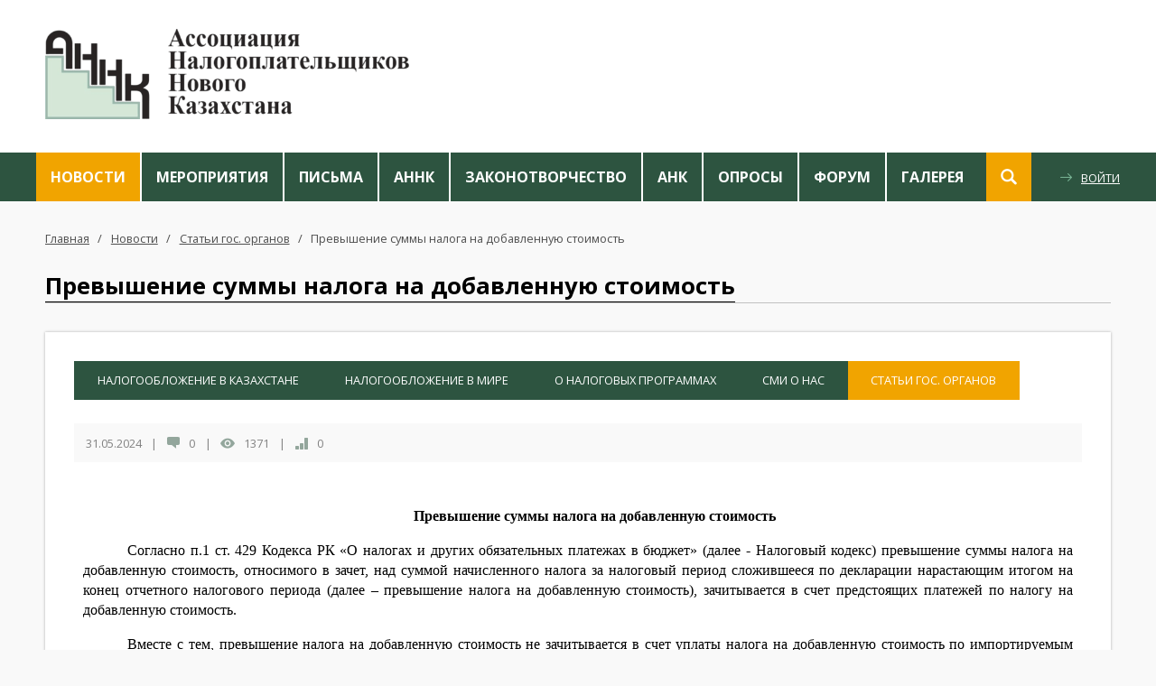

--- FILE ---
content_type: text/html; charset=UTF-8
request_url: https://www.annk.kz/post/prevyshenie-summy-naloga-na-dobavlennuyu-stoimost
body_size: 6286
content:
<!doctype html>
<html lang="ru">
<head>
    <meta charset="UTF-8">
    <meta name="viewport"
          content="width=device-width, user-scalable=no, initial-scale=1.0, maximum-scale=1.0, minimum-scale=1.0">
    <meta http-equiv="X-UA-Compatible" content="ie=edge">
    <title>Превышение суммы налога на добавленную стоимость — Ассоциации Налогоплательщиков Казахстана</title>

    <!-- Global Site Tag (gtag.js) - Google Analytics -->
    <script async src="https://www.googletagmanager.com/gtag/js?id=UA-107218738-1"></script>
    <script>
        window.dataLayer = window.dataLayer || [];

        function gtag() {
            dataLayer.push(arguments)
        };
        gtag('js', new Date());

        gtag('config', 'UA-107218738-1');
    </script>

    <link rel="stylesheet" href="/css/app.a97a60339674baea5d07acdf92406ad9.css">
    </head>
<body>

<div class="top__header">
	<header>
		<div class="container">
			<div class="gr-12">
				<a href="https://www.annk.kz" style="text-decoration: none;">
					<img src="/images/logo_new.png" alt="Сайт Ассоциации Налогоплательщиков Казахстана" height="100px">
				</a>

							</div>
		</div>
	</header>

	<nav>
						
		<div class="container">
			<ul class="links">
				<li class="link-menu is-not-desktop"><a href="#">&nbsp</a></li>
				<li class="link-search"><a href="https://www.annk.kz/search">&nbsp</a></li>
								<li class="link-login is-desktop"><a href="https://www.annk.kz/auth/signin">Войти</a></li>
							</ul>

			<ul class="menu">
									<li class="is-active">
						<a href="https://www.annk.kz/news">Новости</a>
						<ul>
														<li >
								<a href="https://www.annk.kz/news/kazakhstan-taxes">Налогообложение в Казахстане</a>
							</li>
														<li >
								<a href="https://www.annk.kz/news/world-taxes">Налогообложение в мире</a>
							</li>
														<li >
								<a href="https://www.annk.kz/news/tax-programs">О налоговых программах</a>
							</li>
														<li >
								<a href="https://www.annk.kz/news/mass-media">СМИ о нас</a>
							</li>
														<li class="is-active">
								<a href="https://www.annk.kz/news/gov-posts">Статьи гос. органов</a>
							</li>
													</ul>
					</li>
													<li >
						<a href="https://www.annk.kz/events">Мероприятия</a>
						<ul>
														<li >
								<a href="https://www.annk.kz/events/annual-conferences">Ежегодные конференции</a>
							</li>
														<li >
								<a href="https://www.annk.kz/events/round-tables">Круглые столы</a>
							</li>
														<li >
								<a href="https://www.annk.kz/events/outcomes-protocol-round-tables">Протоколы итогов Круглых столов</a>
							</li>
														<li >
								<a href="https://www.annk.kz/events/working-groups">Рабочие группы</a>
							</li>
														<li >
								<a href="https://www.annk.kz/events/members-seminars">Семинары для членов АНК</a>
							</li>
														<li >
								<a href="https://www.annk.kz/events/other">Прочие</a>
							</li>
													</ul>
					</li>
													<li >
						<a href="https://www.annk.kz/letters">Письма</a>
						<ul>
														<li >
								<a href="https://www.annk.kz/letters/ank">Письма АНК</a>
							</li>
														<li >
								<a href="https://www.annk.kz/letters/kgd">Письма КГД</a>
							</li>
														<li >
								<a href="https://www.annk.kz/letters/pisma-mne">Письма МНЭ</a>
							</li>
														<li >
								<a href="https://www.annk.kz/letters/pisma-mf">Письма МФ</a>
							</li>
														<li >
								<a href="https://www.annk.kz/letters/pisma-miir">Письма МИИР</a>
							</li>
														<li >
								<a href="https://www.annk.kz/letters/annk">Письма АННК</a>
							</li>
														<li >
								<a href="https://www.annk.kz/letters/pisma-mazhilis-parlamenta-rk">ПИСЬМА МАЖИЛИС ПАРЛАМЕНТА РК</a>
							</li>
													</ul>
					</li>
													<li >
						<a href="https://www.annk.kz/annk">АННК</a>
						<ul>
														<li >
								<a href="https://www.annk.kz/page/about-associacion">Об ассоциации</a>
							</li>
														<li >
								<a href="https://www.annk.kz/page/goverining-board">Управляющий совет</a>
							</li>
														<li >
								<a href="https://www.annk.kz/page/informacziya-dlya-chlenov-annk">Информация для членов АННК</a>
							</li>
														<li >
								<a href="https://www.annk.kz/page/events-plan">План совместных мероприятий АННК и КГД МФ РК</a>
							</li>
														<li >
								<a href="https://www.annk.kz/page/contacts">Контакты</a>
							</li>
														<li >
								<a href="https://www.annk.kz/page/join-information">Информация по вступлению в ассоциацию</a>
							</li>
														<li >
								<a href="https://www.annk.kz/page/members">Список членов АННК</a>
							</li>
														<li >
								<a href="https://www.annk.kz/page/experts">Эксперты ассоциации</a>
							</li>
														<li >
								<a href="https://www.annk.kz/page/premium-eksperty-assocziaczii">ПРЕМИУМ ЭКСПЕРТЫ АССОЦИАЦИИ</a>
							</li>
														<li >
								<a href="https://www.annk.kz/page/akkreditacziya">АККРЕДИТАЦИЯ</a>
							</li>
													</ul>
					</li>
													<li >
						<a href="https://www.annk.kz/laws">Законотворчество</a>
						<ul>
														<li >
								<a href="https://www.annk.kz/laws/npa-projects">Проекты НПА</a>
							</li>
														<li >
								<a href="https://www.annk.kz/laws/official-published-npa">Официально опубликованные НПА</a>
							</li>
													</ul>
					</li>
													<li >
						<a href="https://www.annk.kz/ank">АНК</a>
						<ul>
														<li >
								<a href="https://www.annk.kz/page/ob-assocziaczii-ank">Об ассоциации АНК</a>
							</li>
														<li >
								<a href="https://www.annk.kz/page/upravlyayushhij-sovet-ank">Управляющий совет АНК</a>
							</li>
														<li >
								<a href="https://www.annk.kz/page/informacziya-dlya-chlenov-ank">Информация для членов АНК</a>
							</li>
														<li >
								<a href="https://www.annk.kz/page/ank-events-plan">План совместных мероприятий АНК и КГД МФ РК</a>
							</li>
														<li >
								<a href="https://www.annk.kz/page/ank-members">Список членов АНК</a>
							</li>
														<li >
								<a href="https://www.annk.kz/page/eksperty-assocziaczii-ank">Эксперты ассоциации АНК</a>
							</li>
													</ul>
					</li>
													<li >
						<a href="https://www.annk.kz/polls">Опросы</a>
						<ul>
							<li ><a href="https://www.annk.kz/polls">Опросы</a></li>
														<li >
								<a href="https://www.annk.kz/polls/researchs">Исследования</a>
							</li>
														<li >
								<a href="https://www.annk.kz/polls/votes-results">Результаты опросов налогоплательщиков</a>
							</li>
													</ul>
					</li>
													<li >
						<a href="https://www.annk.kz/forum">Форум</a>
					</li>
													<li >
						<a href="https://www.annk.kz/gallery">Галерея</a>
						<ul>
							<li ><a href="https://www.annk.kz/gallery/albums">Фото</a></li>
							<li ><a href="https://www.annk.kz/gallery/videos">Видео</a></li>
														<li >
								<a href="https://www.annk.kz/gallery/honestly-about-economy">Честно об экономике</a>
							</li>
														<li >
								<a href="https://www.annk.kz/gallery/straight-talk">Откровенный разговор</a>
							</li>
														<li >
								<a href="https://www.annk.kz/gallery/professionalnyj-razgovor">Профессиональный разговор</a>
							</li>
													</ul>
					</li>
												<li class="is-not-desktop">
										<a href="https://www.annk.kz/auth/signin">Войти</a>
									</li>
			</ul>
		</div>
	</nav>
</div>



<div class="content">
    <div class="container">
            <div class="gr-12">
        <ul class="breadcrumbs">
            <li><a href="https://www.annk.kz">Главная</a></li>
            <li>/</li>
            <li><a href="https://www.annk.kz/news">Новости</a></li>
            <li>/</li>
            <li><a href="https://www.annk.kz/news/gov-posts">Статьи гос. органов</a></li>
            <li>/</li>
            <li><a href="https://www.annk.kz/post/prevyshenie-summy-naloga-na-dobavlennuyu-stoimost">Превышение суммы налога на добавленную стоимость</a></li>
        </ul>
    </div>

    <div class="gr-12">
        <div class="title">
            <h1>Превышение суммы налога на добавленную стоимость</h1>
        </div>

        <section class="main">
            <ul class="swich">
                                                                            <li><a href="https://www.annk.kz/news/kazakhstan-taxes">Налогообложение в Казахстане</a></li>
                                                                                <li><a href="https://www.annk.kz/news/world-taxes">Налогообложение в мире</a></li>
                                                                                <li><a href="https://www.annk.kz/news/tax-programs">О налоговых программах</a></li>
                                                                                <li><a href="https://www.annk.kz/news/mass-media">СМИ о нас</a></li>
                                                                                <li class="is-active"><a href="https://www.annk.kz/news/gov-posts">Статьи гос. органов</a></li>
                                                </ul>

            <div class="post-card">
                <ul class="details">
                    <li>31.05.2024</li>
                    <li>|</li>
                    <li class="detail-comment">0</li>
                    <li>|</li>
                    <li class="detail-view">1371</li>
                    <li>|</li>
                    <li class="detail-rating">0</li>
                </ul>

                <div class="info">
                                            <div class="text gr-12">
                            
                            
                            
                            <p class="MsoNormal" style="text-align: center; text-indent: 1.0cm;" align="center"><strong style="mso-bidi-font-weight: normal;"><span lang="KZ" style="font-size: 12.0pt; line-height: 107%; font-family: 'Times New Roman',serif; mso-ansi-language: KZ;">Превышение суммы налога на добавленную стоимость</span></strong></p>
<p class="MsoNormal" style="text-align: justify; text-indent: 1.0cm;"><strong style="mso-bidi-font-weight: normal;"><span lang="KZ" style="font-size: 12.0pt; line-height: 107%; font-family: 'Times New Roman',serif; mso-ansi-language: KZ;"><span style="mso-spacerun: yes;">&nbsp;</span><span style="mso-tab-count: 1;"> </span></span></strong><span lang="KZ" style="font-size: 12.0pt; line-height: 107%; font-family: 'Times New Roman',serif; mso-ansi-language: KZ;">Согласно п.1 ст. 429 Кодекса РК &laquo;О налогах и других обязательных платежах в бюджет&raquo; (далее - Налоговый кодекс)<strong style="mso-bidi-font-weight: normal;"> </strong></span><span style="font-size: 12.0pt; line-height: 107%; font-family: 'Times New Roman',serif; mso-bidi-font-weight: bold;">превышение суммы налога на добавленную стоимость, относимого в зачет, над суммой начисленного налога за налоговый период</span><span style="font-size: 12.0pt; line-height: 107%; font-family: 'Times New Roman',serif; mso-ansi-language: KZ; mso-bidi-font-weight: bold;"> </span><span style="font-size: 12.0pt; line-height: 107%; font-family: 'Times New Roman',serif;">сложившееся по декларации нарастающим итогом на конец отчетного налогового периода (далее &ndash; превышение налога на добавленную стоимость), зачитывается в счет предстоящих платежей по налогу на добавленную стоимость.</span></p>
<p class="MsoNormal" style="text-align: justify; text-indent: 1.0cm;"><span lang="KZ" style="font-size: 12.0pt; line-height: 107%; font-family: 'Times New Roman',serif; mso-ansi-language: KZ;"><span style="mso-spacerun: yes;">&nbsp;</span><span style="mso-tab-count: 1;"> </span>Вместе с тем, </span><span style="font-size: 12.0pt; line-height: 107%; font-family: 'Times New Roman',serif;">превышение налога на добавленную стоимость не зачитывается в счет уплаты налога на добавленную стоимость по импортируемым товарам и (или) при приобретении работ, услуг от нерезидента.</span></p>
<p class="MsoNormal" style="text-align: justify; text-indent: 1.0cm;"><span lang="KZ" style="font-size: 12.0pt; line-height: 107%; font-family: 'Times New Roman',serif; mso-ansi-language: KZ;"><span style="mso-spacerun: yes;">&nbsp;</span><span style="mso-tab-count: 1;"> </span>Согласно п.1 ст. 429 Налогового кодекса, Превышение налога на добавленную стоимость, сложившееся на конец налогового периода, в котором совершены обороты по реализации, облагаемые по нулевой ставке, подлежит возврату по приобретенным товарам, работам и услугам, используемым в целях облагаемых оборотов по реализации, в порядке, определенном статьей 431 настоящего Кодекса, если одновременно выполняются следующие условия:</span></p>
<p class="MsoListParagraphCxSpFirst" style="margin-left: 0cm; mso-add-space: auto; text-align: justify; text-indent: 1.0cm; mso-list: l1 level2 lfo2;"><!-- [if !supportLists]--><span lang="KZ" style="font-size: 12.0pt; line-height: 107%; font-family: 'Times New Roman',serif; mso-fareast-font-family: 'Times New Roman'; mso-ansi-language: KZ;"><span style="mso-list: Ignore;">1) </span></span><!--[endif]--><span lang="KZ" style="font-size: 12.0pt; line-height: 107%; font-family: 'Times New Roman',serif; mso-ansi-language: KZ;">плательщиком налога на добавленную стоимость осуществляется постоянная реализация товаров, работ, услуг, облагаемых по нулевой ставке;</span></p>
<p class="MsoListParagraphCxSpLast" style="margin-left: 0cm; mso-add-space: auto; text-align: justify; text-indent: 1.0cm; mso-list: l1 level2 lfo2;"><!-- [if !supportLists]--><span lang="KZ" style="font-size: 12.0pt; line-height: 107%; font-family: 'Times New Roman',serif; mso-fareast-font-family: 'Times New Roman'; mso-ansi-language: KZ;"><span style="mso-list: Ignore;">2) </span></span><!--[endif]--><span lang="KZ" style="font-size: 12.0pt; line-height: 107%; font-family: 'Times New Roman',serif; mso-ansi-language: KZ;">оборот по реализации, облагаемый по нулевой ставке, за налоговый период, в котором осуществлялась постоянная реализация товаров, работ, услуг, составляет не менее 70 процентов в общем облагаемом обороте по реализации.</span></p>
<p class="MsoNormal" style="text-align: justify; text-indent: 1.0cm;"><span lang="KZ" style="font-size: 12.0pt; line-height: 107%; font-family: 'Times New Roman',serif; mso-ansi-language: KZ;"><span style="mso-spacerun: yes;">&nbsp;</span><span style="mso-tab-count: 1;"> </span>В целях настоящего пункта к постоянной реализации товаров, работ, услуг, облагаемых по нулевой ставке, относится реализация товаров, выполнение работ, оказание услуг, облагаемых по нулевой ставке, осуществляемых в течение трех последовательных налоговых периодов, не реже одного раза в каждом квартале. При этом постоянной реализацией признается такая реализация в каждом из указанных налоговых периодов.</span></p>
<p class="MsoNormal" style="text-align: justify; text-indent: 1.0cm;"><span lang="KZ" style="font-size: 12.0pt; line-height: 107%; font-family: 'Times New Roman',serif; mso-ansi-language: KZ;"><span style="mso-spacerun: yes;">&nbsp;</span><span style="mso-tab-count: 1;"> </span>Согласно п.3 ст. 429 Налогового кодекса, в случае невыполнения условий, установленных пунктом 2 настоящей статьи, превышение суммы налога на добавленную стоимость подлежит возврату в части суммы налога, отнесенного в зачет по товарам (работам, услугам), использованным для целей оборота по реализации, облагаемого по нулевой ставке.</span></p>
<p class="MsoNormal" style="text-align: justify; text-indent: 1.0cm;"><span lang="KZ" style="font-size: 12.0pt; line-height: 107%; font-family: 'Times New Roman',serif; mso-ansi-language: KZ;"><span style="mso-spacerun: yes;">&nbsp;</span><span style="mso-tab-count: 1;"> </span>При осуществлении международных перевозок сумма превышения налога на добавленную стоимость, подлежащая возврату, рассчитывается путем применения удельного веса физического объема международных перевозок в общем объеме перевозок к сумме налога на добавленную стоимость, отнесенного в зачет за налоговый период, за который представлено требование о возврате суммы превышения налога на добавленную стоимость в декларации по налогу на добавленную стоимость.</span></p>
<p class="MsoNormal" style="text-align: justify; text-indent: 1.0cm;"><span lang="KZ" style="font-size: 12.0pt; line-height: 107%; font-family: 'Times New Roman',serif; mso-ansi-language: KZ;"><span style="mso-spacerun: yes;">&nbsp;</span><span style="mso-tab-count: 1;"> </span>Согласно п.4 ст. 429 Налогового кодекса, Возврат превышения налога на добавленную стоимость, образовавшегося в связи с приобретением товаров, работ, услуг, не используемых в целях оборотов по реализации, облагаемых по нулевой ставке, производится в пределах сумм налога на добавленную стоимость, отнесенного в зачет, уплаченного при приобретении работ, услуг от нерезидента в соответствии со статьей 373 настоящего Кодекса.</span></p>
<p class="MsoNormal" style="text-align: justify; text-indent: 1.0cm;"><span lang="KZ" style="font-size: 12.0pt; line-height: 107%; font-family: 'Times New Roman',serif; mso-ansi-language: KZ;"><span style="mso-spacerun: yes;">&nbsp;</span><span style="mso-tab-count: 1;"> </span>Согласно п.1 ст. 104 Налогового кодекса РК в</span><span style="font-size: 12.0pt; line-height: 107%; font-family: 'Times New Roman',serif;">озврат суммы превышения налога на добавленную стоимость по требованию плательщика налога на добавленную стоимость о возврате суммы превышения налога на добавленную стоимость, указанному в декларации по налогу на добавленную стоимость в соответствии со </span><span style="font-size: 12.0pt; line-height: 107%;"><a href="http://adilet.zan.kz/rus/docs/K1700000120#z431"><span style="font-family: 'Times New Roman',serif;">статьями 431</span></a></span><span style="font-size: 12.0pt; line-height: 107%; font-family: 'Times New Roman',serif;">, </span><span style="font-size: 12.0pt; line-height: 107%;"><a href="http://adilet.zan.kz/rus/docs/K1700000120#z432"><span style="font-family: 'Times New Roman',serif;">432</span></a></span><span style="font-size: 12.0pt; line-height: 107%; font-family: 'Times New Roman',serif;"> и </span><span style="font-size: 12.0pt; line-height: 107%;"><a href="http://adilet.zan.kz/rus/docs/K1700000120#z434"><span style="font-family: 'Times New Roman',serif;">434</span></a></span><span style="font-size: 12.0pt; line-height: 107%; font-family: 'Times New Roman',serif;"> настоящего Кодекса, производится на основании представленного налогового заявления путем проведения зачета, предусмотренного статьей 102 настоящего Кодекса, и (или) перечисления на банковский счет налогоплательщика.</span></p>
<p class="MsoNormal" style="text-align: justify; text-indent: 1.0cm;"><span lang="KZ" style="font-size: 12.0pt; line-height: 107%; font-family: 'Times New Roman',serif; mso-ansi-language: KZ;"><span style="mso-spacerun: yes;">&nbsp;</span><span style="mso-tab-count: 1;"> </span>В соответствии с п.2. ст.104 Налогового кодекса, с</span><span style="font-size: 12.0pt; line-height: 107%; font-family: 'Times New Roman',serif;">умма превышения налога на добавленную стоимость, подлежащая возврату в соответствии со </span><span style="font-size: 12.0pt; line-height: 107%;"><a href="http://adilet.zan.kz/rus/docs/K1700000120#z429"><span style="font-family: 'Times New Roman',serif;">статьями 429</span></a></span><span style="font-size: 12.0pt; line-height: 107%; font-family: 'Times New Roman',serif;">, </span><span style="font-size: 12.0pt; line-height: 107%;"><a href="http://adilet.zan.kz/rus/docs/K1700000120#z431"><span style="font-family: 'Times New Roman',serif;">431</span></a></span><span style="font-size: 12.0pt; line-height: 107%; font-family: 'Times New Roman',serif;">, </span><span style="font-size: 12.0pt; line-height: 107%;"><a href="http://adilet.zan.kz/rus/docs/K1700000120#z432"><span style="font-family: 'Times New Roman',serif;">432</span></a></span><span style="font-size: 12.0pt; line-height: 107%; font-family: 'Times New Roman',serif;"> и </span><span style="font-size: 12.0pt; line-height: 107%;"><a href="http://adilet.zan.kz/rus/docs/K1700000120#z434"><span style="font-family: 'Times New Roman',serif;">434</span></a></span><span style="font-size: 12.0pt; line-height: 107%; font-family: 'Times New Roman',serif;"> настоящего Кодекса, не должна превышать сумму превышения по налогу на добавленную стоимость на лицевом счете по налогу на добавленную стоимость на дату составления налоговым органом платежного документа на возврат суммы превышения налога на добавленную стоимость.</span></p>
<p class="MsoNormal" style="text-align: justify; text-indent: 1.0cm;"><span lang="KZ" style="font-size: 12.0pt; line-height: 107%; font-family: 'Times New Roman',serif; mso-ansi-language: KZ;"><span style="mso-spacerun: yes;">&nbsp;</span><span style="mso-tab-count: 1;"> </span>В соответствии с п.3. ст.104 Налогового кодекса, Возврат суммы превышения по налогу на добавленную стоимость производится по месту нахождения налогоплательщика на его банковский счет в течение предусмотренного настоящим Кодексом срока возврата суммы превышения по налогу на добавленную стоимость при отсутствии налоговой задолженности.</span></p>
<p class="MsoNormal" style="text-align: justify; text-indent: 1.0cm;"><span lang="KZ" style="font-size: 12.0pt; line-height: 107%; font-family: 'Times New Roman',serif; mso-ansi-language: KZ;"><span style="mso-spacerun: yes;">&nbsp;</span><span style="mso-tab-count: 1;"> </span>При наличии налоговой задолженности налоговый орган производит зачет превышения по налогу на добавленную стоимость в счет погашения имеющейся налоговой задолженности, в том числе налоговой задолженности структурных подразделений юридических лиц, без представления налогового заявления на зачет.</span></p>
<p class="MsoNormal" style="text-align: justify; text-indent: 1.0cm;"><span lang="KZ" style="font-size: 12.0pt; line-height: 107%; font-family: 'Times New Roman',serif; mso-ansi-language: KZ;"><span style="mso-spacerun: yes;">&nbsp;</span><span style="mso-tab-count: 1;"> </span>Возврату подлежит остаток суммы превышения по налогу на добавленную стоимость после проведения зачета, предусмотренного настоящим пунктом.</span></p>
<p class="MsoNormal" style="text-align: justify; text-indent: 1.0cm;"><span lang="KZ" style="font-size: 12.0pt; line-height: 107%; font-family: 'Times New Roman',serif; mso-ansi-language: KZ;"><span style="mso-spacerun: yes;">&nbsp;</span><span style="mso-tab-count: 1;"> </span>Согласно п.8 ст.429 Налогового кодекса, По налогоплательщикам, снятым с регистрационного учета по налогу на добавленную стоимость, подлежит списанию превышение налога на добавленную стоимость, сложившееся:</span></p>
<p class="MsoListParagraphCxSpFirst" style="margin-left: 0cm; mso-add-space: auto; text-align: justify; text-indent: 1.0cm; mso-list: l0 level1 lfo1;"><!-- [if !supportLists]--><span lang="KZ" style="font-size: 12.0pt; line-height: 107%; font-family: Symbol; mso-fareast-font-family: Symbol; mso-bidi-font-family: Symbol; mso-ansi-language: KZ;"><span style="mso-list: Ignore;">&middot;<span style="font: 7.0pt 'Times New Roman';"> </span></span></span><!--[endif]--><span lang="KZ" style="font-size: 12.0pt; line-height: 107%; font-family: 'Times New Roman',serif; mso-ansi-language: KZ;">на дату вынесения решения налогового органа, в случае невыполнения условий, предусмотренных пунктом 4 статьи 424 настоящего Кодекса;</span></p>
<p class="MsoListParagraphCxSpLast" style="margin-left: 0cm; mso-add-space: auto; text-align: justify; text-indent: 1.0cm; mso-list: l0 level1 lfo1;"><!-- [if !supportLists]--><span lang="KZ" style="font-size: 12.0pt; line-height: 107%; font-family: Symbol; mso-fareast-font-family: Symbol; mso-bidi-font-family: Symbol; mso-ansi-language: KZ;"><span style="mso-list: Ignore;">&middot;<span style="font: 7.0pt 'Times New Roman';"> </span></span></span><!--[endif]--><span lang="KZ" style="font-size: 12.0pt; line-height: 107%; font-family: 'Times New Roman',serif; mso-ansi-language: KZ;">после выполнения требований, указанных в подпункте 3) пункта 1 статьи 369 настоящего Кодекса.</span></p>
<p class="MsoNormal" style="text-align: justify; text-indent: 1.0cm;"><span lang="KZ" style="font-size: 12.0pt; line-height: 107%; font-family: 'Times New Roman',serif; mso-ansi-language: KZ;"><span style="mso-spacerun: yes;">&nbsp;&nbsp;&nbsp;&nbsp;&nbsp; </span>Списание превышения налога на добавленную стоимость с лицевых счетов налогоплательщиков осуществляется в порядке, определенном уполномоченным органом.</span></p>

                            
                                                    </div>
                    
                                    </div>

                <div class="comments form">
    <h3>Комментарии</h3>

    
    
    <hr>

    <form action="https://www.annk.kz/entity/comment" method="post">
        <input type="hidden" name="_token" value="4h6vd5h9RWms55VkCtGgyVB0lyi3l7x4fLUCmL7C">

        <input type="hidden" name="entity_class" value="App\Content\Post">
        <input type="hidden" name="entity_id" value="14783">

                    <div class="row">
                <div class="field gr-6">
                    <input type="text" name="guest_name" placeholder="Представьтесь" value="" required>

                                    </div>

                <div class="field gr-6">
                    <input type="email" name="guest_email" placeholder="Email" value="" required>

                                    </div>
            </div>
        
        <div class="row">
            <div class="field gr-12">
                <textarea name="content" placeholder="Ваше мнение..." rows="3"></textarea>

                            </div>
        </div>

                    <div class="field">
                <script src="https://www.google.com/recaptcha/api.js" async defer></script>
<div class="g-recaptcha" data-sitekey="6LeP9sAmAAAAAKMVFhl3OOWQXI5_CNW8xh5SFLLX"></div>
            </div>
		
        <button type="submit">Оставить комментарий</button>
    </form>
</div>
            </div>

                    </section>

        <section class="submain">
            <div class="gr-6">
                <div class="actions">
                    <a href="https://www.annk.kz/news/gov-posts" class="btn">Обратно к списку</a>
                </div>
            </div>

            <div class="gr-6">
                <div class="share">
                    <ul>
                        <li class="ok"><a href="#"></a></li>
                        <li class="fb"><a href="#"></a></li>
                        <li class="vk"><a href="#"></a></li>
                    </ul>

                    <span>Рассказать друзьям</span>
                </div>
            </div>
        </section>
    </div>
    </div>
</div>

<section class="subscription">
    <div class="container">
        <div class="about gr-4 gr-12@tablet gr-12@mobile">
            <h4>Оформить подписку</h4>
            <p>Будьте в курсе наших акций и спецпредложений!</p>
        </div>

        <form action="https://www.annk.kz/subscribe" method="post" class="form gr-8 gr-12@tablet gr-12@mobile">
            <input type="hidden" name="_token" value="4h6vd5h9RWms55VkCtGgyVB0lyi3l7x4fLUCmL7C">

            <div class="gr-4 gr-12@mobile">
                <input type="text" name="name" placeholder="Имя"/>
            </div>

            <div class="gr-4 gr-12@mobile">
                <input type="email" name="email" placeholder="Email"/>
            </div>

            <div class="gr-4 gr-12@mobile">
                <button type="submit">Подписаться</button>
            </div>
        </form>
    </div>
</section>

<footer>
    <div class="container">
            <div class="gr-4 gr-12@mobile gr">
                Все права защищены (с) 2026. <br />
                Сайт Ассоциации Налогоплательщиков Нового Казахстана
            </div>
            
            <div class="gr-4 gr-12@mobile footer-right">
                Казахстан, г.Алматы, ул.Шевченко д.165 б<br/> БЦ "МТС Компани", офис 503<br/>
                +7 727 325 35 45, annk@annk.kz
            </div>
    </div>
</footer>


			
<script type="text/javascript" src="/js/jquery.min.f0e7a95e2e85d4c51258.js"></script>
<script type="text/javascript" src="/js/jquery.cslider.78fc3e47d3f4e2348fbf.js"></script>
<script type="text/javascript">
    
    $('.link-menu a').click(function(){
        $('.top__header').toggleClass('static');
        $('.content').toggleClass('space');
        $('header').toggleClass('fixed');
        $('nav').toggleClass('mobile');
    });
    
    
    $(function() {					
        $('#da-slider').cslider({
            autoplay	: true,
            bgincrement	: 450
        });

    });
</script>

<script src="/js/app.b27968ba59bf9d72be75.js"></script>
    <script>
        $('.link-menu').on('click', function () {
            $('ul.menu').slideToggle(0);
        });
    </script>

<script type="text/javascript" src="/js/jquery.min.f0e7a95e2e85d4c51258.js"></script>
<script type="text/javascript" src="/js/jquery.cslider.78fc3e47d3f4e2348fbf.js"></script>
<script type="text/javascript">
    $(function () {

        $('#da-slider').cslider({
            autoplay: true,
            bgincrement: 450
        });

    });
</script>

</body>
</html>

--- FILE ---
content_type: text/html; charset=utf-8
request_url: https://www.google.com/recaptcha/api2/anchor?ar=1&k=6LeP9sAmAAAAAKMVFhl3OOWQXI5_CNW8xh5SFLLX&co=aHR0cHM6Ly93d3cuYW5uay5rejo0NDM.&hl=en&v=PoyoqOPhxBO7pBk68S4YbpHZ&size=normal&anchor-ms=20000&execute-ms=30000&cb=f8swv59t71te
body_size: 49395
content:
<!DOCTYPE HTML><html dir="ltr" lang="en"><head><meta http-equiv="Content-Type" content="text/html; charset=UTF-8">
<meta http-equiv="X-UA-Compatible" content="IE=edge">
<title>reCAPTCHA</title>
<style type="text/css">
/* cyrillic-ext */
@font-face {
  font-family: 'Roboto';
  font-style: normal;
  font-weight: 400;
  font-stretch: 100%;
  src: url(//fonts.gstatic.com/s/roboto/v48/KFO7CnqEu92Fr1ME7kSn66aGLdTylUAMa3GUBHMdazTgWw.woff2) format('woff2');
  unicode-range: U+0460-052F, U+1C80-1C8A, U+20B4, U+2DE0-2DFF, U+A640-A69F, U+FE2E-FE2F;
}
/* cyrillic */
@font-face {
  font-family: 'Roboto';
  font-style: normal;
  font-weight: 400;
  font-stretch: 100%;
  src: url(//fonts.gstatic.com/s/roboto/v48/KFO7CnqEu92Fr1ME7kSn66aGLdTylUAMa3iUBHMdazTgWw.woff2) format('woff2');
  unicode-range: U+0301, U+0400-045F, U+0490-0491, U+04B0-04B1, U+2116;
}
/* greek-ext */
@font-face {
  font-family: 'Roboto';
  font-style: normal;
  font-weight: 400;
  font-stretch: 100%;
  src: url(//fonts.gstatic.com/s/roboto/v48/KFO7CnqEu92Fr1ME7kSn66aGLdTylUAMa3CUBHMdazTgWw.woff2) format('woff2');
  unicode-range: U+1F00-1FFF;
}
/* greek */
@font-face {
  font-family: 'Roboto';
  font-style: normal;
  font-weight: 400;
  font-stretch: 100%;
  src: url(//fonts.gstatic.com/s/roboto/v48/KFO7CnqEu92Fr1ME7kSn66aGLdTylUAMa3-UBHMdazTgWw.woff2) format('woff2');
  unicode-range: U+0370-0377, U+037A-037F, U+0384-038A, U+038C, U+038E-03A1, U+03A3-03FF;
}
/* math */
@font-face {
  font-family: 'Roboto';
  font-style: normal;
  font-weight: 400;
  font-stretch: 100%;
  src: url(//fonts.gstatic.com/s/roboto/v48/KFO7CnqEu92Fr1ME7kSn66aGLdTylUAMawCUBHMdazTgWw.woff2) format('woff2');
  unicode-range: U+0302-0303, U+0305, U+0307-0308, U+0310, U+0312, U+0315, U+031A, U+0326-0327, U+032C, U+032F-0330, U+0332-0333, U+0338, U+033A, U+0346, U+034D, U+0391-03A1, U+03A3-03A9, U+03B1-03C9, U+03D1, U+03D5-03D6, U+03F0-03F1, U+03F4-03F5, U+2016-2017, U+2034-2038, U+203C, U+2040, U+2043, U+2047, U+2050, U+2057, U+205F, U+2070-2071, U+2074-208E, U+2090-209C, U+20D0-20DC, U+20E1, U+20E5-20EF, U+2100-2112, U+2114-2115, U+2117-2121, U+2123-214F, U+2190, U+2192, U+2194-21AE, U+21B0-21E5, U+21F1-21F2, U+21F4-2211, U+2213-2214, U+2216-22FF, U+2308-230B, U+2310, U+2319, U+231C-2321, U+2336-237A, U+237C, U+2395, U+239B-23B7, U+23D0, U+23DC-23E1, U+2474-2475, U+25AF, U+25B3, U+25B7, U+25BD, U+25C1, U+25CA, U+25CC, U+25FB, U+266D-266F, U+27C0-27FF, U+2900-2AFF, U+2B0E-2B11, U+2B30-2B4C, U+2BFE, U+3030, U+FF5B, U+FF5D, U+1D400-1D7FF, U+1EE00-1EEFF;
}
/* symbols */
@font-face {
  font-family: 'Roboto';
  font-style: normal;
  font-weight: 400;
  font-stretch: 100%;
  src: url(//fonts.gstatic.com/s/roboto/v48/KFO7CnqEu92Fr1ME7kSn66aGLdTylUAMaxKUBHMdazTgWw.woff2) format('woff2');
  unicode-range: U+0001-000C, U+000E-001F, U+007F-009F, U+20DD-20E0, U+20E2-20E4, U+2150-218F, U+2190, U+2192, U+2194-2199, U+21AF, U+21E6-21F0, U+21F3, U+2218-2219, U+2299, U+22C4-22C6, U+2300-243F, U+2440-244A, U+2460-24FF, U+25A0-27BF, U+2800-28FF, U+2921-2922, U+2981, U+29BF, U+29EB, U+2B00-2BFF, U+4DC0-4DFF, U+FFF9-FFFB, U+10140-1018E, U+10190-1019C, U+101A0, U+101D0-101FD, U+102E0-102FB, U+10E60-10E7E, U+1D2C0-1D2D3, U+1D2E0-1D37F, U+1F000-1F0FF, U+1F100-1F1AD, U+1F1E6-1F1FF, U+1F30D-1F30F, U+1F315, U+1F31C, U+1F31E, U+1F320-1F32C, U+1F336, U+1F378, U+1F37D, U+1F382, U+1F393-1F39F, U+1F3A7-1F3A8, U+1F3AC-1F3AF, U+1F3C2, U+1F3C4-1F3C6, U+1F3CA-1F3CE, U+1F3D4-1F3E0, U+1F3ED, U+1F3F1-1F3F3, U+1F3F5-1F3F7, U+1F408, U+1F415, U+1F41F, U+1F426, U+1F43F, U+1F441-1F442, U+1F444, U+1F446-1F449, U+1F44C-1F44E, U+1F453, U+1F46A, U+1F47D, U+1F4A3, U+1F4B0, U+1F4B3, U+1F4B9, U+1F4BB, U+1F4BF, U+1F4C8-1F4CB, U+1F4D6, U+1F4DA, U+1F4DF, U+1F4E3-1F4E6, U+1F4EA-1F4ED, U+1F4F7, U+1F4F9-1F4FB, U+1F4FD-1F4FE, U+1F503, U+1F507-1F50B, U+1F50D, U+1F512-1F513, U+1F53E-1F54A, U+1F54F-1F5FA, U+1F610, U+1F650-1F67F, U+1F687, U+1F68D, U+1F691, U+1F694, U+1F698, U+1F6AD, U+1F6B2, U+1F6B9-1F6BA, U+1F6BC, U+1F6C6-1F6CF, U+1F6D3-1F6D7, U+1F6E0-1F6EA, U+1F6F0-1F6F3, U+1F6F7-1F6FC, U+1F700-1F7FF, U+1F800-1F80B, U+1F810-1F847, U+1F850-1F859, U+1F860-1F887, U+1F890-1F8AD, U+1F8B0-1F8BB, U+1F8C0-1F8C1, U+1F900-1F90B, U+1F93B, U+1F946, U+1F984, U+1F996, U+1F9E9, U+1FA00-1FA6F, U+1FA70-1FA7C, U+1FA80-1FA89, U+1FA8F-1FAC6, U+1FACE-1FADC, U+1FADF-1FAE9, U+1FAF0-1FAF8, U+1FB00-1FBFF;
}
/* vietnamese */
@font-face {
  font-family: 'Roboto';
  font-style: normal;
  font-weight: 400;
  font-stretch: 100%;
  src: url(//fonts.gstatic.com/s/roboto/v48/KFO7CnqEu92Fr1ME7kSn66aGLdTylUAMa3OUBHMdazTgWw.woff2) format('woff2');
  unicode-range: U+0102-0103, U+0110-0111, U+0128-0129, U+0168-0169, U+01A0-01A1, U+01AF-01B0, U+0300-0301, U+0303-0304, U+0308-0309, U+0323, U+0329, U+1EA0-1EF9, U+20AB;
}
/* latin-ext */
@font-face {
  font-family: 'Roboto';
  font-style: normal;
  font-weight: 400;
  font-stretch: 100%;
  src: url(//fonts.gstatic.com/s/roboto/v48/KFO7CnqEu92Fr1ME7kSn66aGLdTylUAMa3KUBHMdazTgWw.woff2) format('woff2');
  unicode-range: U+0100-02BA, U+02BD-02C5, U+02C7-02CC, U+02CE-02D7, U+02DD-02FF, U+0304, U+0308, U+0329, U+1D00-1DBF, U+1E00-1E9F, U+1EF2-1EFF, U+2020, U+20A0-20AB, U+20AD-20C0, U+2113, U+2C60-2C7F, U+A720-A7FF;
}
/* latin */
@font-face {
  font-family: 'Roboto';
  font-style: normal;
  font-weight: 400;
  font-stretch: 100%;
  src: url(//fonts.gstatic.com/s/roboto/v48/KFO7CnqEu92Fr1ME7kSn66aGLdTylUAMa3yUBHMdazQ.woff2) format('woff2');
  unicode-range: U+0000-00FF, U+0131, U+0152-0153, U+02BB-02BC, U+02C6, U+02DA, U+02DC, U+0304, U+0308, U+0329, U+2000-206F, U+20AC, U+2122, U+2191, U+2193, U+2212, U+2215, U+FEFF, U+FFFD;
}
/* cyrillic-ext */
@font-face {
  font-family: 'Roboto';
  font-style: normal;
  font-weight: 500;
  font-stretch: 100%;
  src: url(//fonts.gstatic.com/s/roboto/v48/KFO7CnqEu92Fr1ME7kSn66aGLdTylUAMa3GUBHMdazTgWw.woff2) format('woff2');
  unicode-range: U+0460-052F, U+1C80-1C8A, U+20B4, U+2DE0-2DFF, U+A640-A69F, U+FE2E-FE2F;
}
/* cyrillic */
@font-face {
  font-family: 'Roboto';
  font-style: normal;
  font-weight: 500;
  font-stretch: 100%;
  src: url(//fonts.gstatic.com/s/roboto/v48/KFO7CnqEu92Fr1ME7kSn66aGLdTylUAMa3iUBHMdazTgWw.woff2) format('woff2');
  unicode-range: U+0301, U+0400-045F, U+0490-0491, U+04B0-04B1, U+2116;
}
/* greek-ext */
@font-face {
  font-family: 'Roboto';
  font-style: normal;
  font-weight: 500;
  font-stretch: 100%;
  src: url(//fonts.gstatic.com/s/roboto/v48/KFO7CnqEu92Fr1ME7kSn66aGLdTylUAMa3CUBHMdazTgWw.woff2) format('woff2');
  unicode-range: U+1F00-1FFF;
}
/* greek */
@font-face {
  font-family: 'Roboto';
  font-style: normal;
  font-weight: 500;
  font-stretch: 100%;
  src: url(//fonts.gstatic.com/s/roboto/v48/KFO7CnqEu92Fr1ME7kSn66aGLdTylUAMa3-UBHMdazTgWw.woff2) format('woff2');
  unicode-range: U+0370-0377, U+037A-037F, U+0384-038A, U+038C, U+038E-03A1, U+03A3-03FF;
}
/* math */
@font-face {
  font-family: 'Roboto';
  font-style: normal;
  font-weight: 500;
  font-stretch: 100%;
  src: url(//fonts.gstatic.com/s/roboto/v48/KFO7CnqEu92Fr1ME7kSn66aGLdTylUAMawCUBHMdazTgWw.woff2) format('woff2');
  unicode-range: U+0302-0303, U+0305, U+0307-0308, U+0310, U+0312, U+0315, U+031A, U+0326-0327, U+032C, U+032F-0330, U+0332-0333, U+0338, U+033A, U+0346, U+034D, U+0391-03A1, U+03A3-03A9, U+03B1-03C9, U+03D1, U+03D5-03D6, U+03F0-03F1, U+03F4-03F5, U+2016-2017, U+2034-2038, U+203C, U+2040, U+2043, U+2047, U+2050, U+2057, U+205F, U+2070-2071, U+2074-208E, U+2090-209C, U+20D0-20DC, U+20E1, U+20E5-20EF, U+2100-2112, U+2114-2115, U+2117-2121, U+2123-214F, U+2190, U+2192, U+2194-21AE, U+21B0-21E5, U+21F1-21F2, U+21F4-2211, U+2213-2214, U+2216-22FF, U+2308-230B, U+2310, U+2319, U+231C-2321, U+2336-237A, U+237C, U+2395, U+239B-23B7, U+23D0, U+23DC-23E1, U+2474-2475, U+25AF, U+25B3, U+25B7, U+25BD, U+25C1, U+25CA, U+25CC, U+25FB, U+266D-266F, U+27C0-27FF, U+2900-2AFF, U+2B0E-2B11, U+2B30-2B4C, U+2BFE, U+3030, U+FF5B, U+FF5D, U+1D400-1D7FF, U+1EE00-1EEFF;
}
/* symbols */
@font-face {
  font-family: 'Roboto';
  font-style: normal;
  font-weight: 500;
  font-stretch: 100%;
  src: url(//fonts.gstatic.com/s/roboto/v48/KFO7CnqEu92Fr1ME7kSn66aGLdTylUAMaxKUBHMdazTgWw.woff2) format('woff2');
  unicode-range: U+0001-000C, U+000E-001F, U+007F-009F, U+20DD-20E0, U+20E2-20E4, U+2150-218F, U+2190, U+2192, U+2194-2199, U+21AF, U+21E6-21F0, U+21F3, U+2218-2219, U+2299, U+22C4-22C6, U+2300-243F, U+2440-244A, U+2460-24FF, U+25A0-27BF, U+2800-28FF, U+2921-2922, U+2981, U+29BF, U+29EB, U+2B00-2BFF, U+4DC0-4DFF, U+FFF9-FFFB, U+10140-1018E, U+10190-1019C, U+101A0, U+101D0-101FD, U+102E0-102FB, U+10E60-10E7E, U+1D2C0-1D2D3, U+1D2E0-1D37F, U+1F000-1F0FF, U+1F100-1F1AD, U+1F1E6-1F1FF, U+1F30D-1F30F, U+1F315, U+1F31C, U+1F31E, U+1F320-1F32C, U+1F336, U+1F378, U+1F37D, U+1F382, U+1F393-1F39F, U+1F3A7-1F3A8, U+1F3AC-1F3AF, U+1F3C2, U+1F3C4-1F3C6, U+1F3CA-1F3CE, U+1F3D4-1F3E0, U+1F3ED, U+1F3F1-1F3F3, U+1F3F5-1F3F7, U+1F408, U+1F415, U+1F41F, U+1F426, U+1F43F, U+1F441-1F442, U+1F444, U+1F446-1F449, U+1F44C-1F44E, U+1F453, U+1F46A, U+1F47D, U+1F4A3, U+1F4B0, U+1F4B3, U+1F4B9, U+1F4BB, U+1F4BF, U+1F4C8-1F4CB, U+1F4D6, U+1F4DA, U+1F4DF, U+1F4E3-1F4E6, U+1F4EA-1F4ED, U+1F4F7, U+1F4F9-1F4FB, U+1F4FD-1F4FE, U+1F503, U+1F507-1F50B, U+1F50D, U+1F512-1F513, U+1F53E-1F54A, U+1F54F-1F5FA, U+1F610, U+1F650-1F67F, U+1F687, U+1F68D, U+1F691, U+1F694, U+1F698, U+1F6AD, U+1F6B2, U+1F6B9-1F6BA, U+1F6BC, U+1F6C6-1F6CF, U+1F6D3-1F6D7, U+1F6E0-1F6EA, U+1F6F0-1F6F3, U+1F6F7-1F6FC, U+1F700-1F7FF, U+1F800-1F80B, U+1F810-1F847, U+1F850-1F859, U+1F860-1F887, U+1F890-1F8AD, U+1F8B0-1F8BB, U+1F8C0-1F8C1, U+1F900-1F90B, U+1F93B, U+1F946, U+1F984, U+1F996, U+1F9E9, U+1FA00-1FA6F, U+1FA70-1FA7C, U+1FA80-1FA89, U+1FA8F-1FAC6, U+1FACE-1FADC, U+1FADF-1FAE9, U+1FAF0-1FAF8, U+1FB00-1FBFF;
}
/* vietnamese */
@font-face {
  font-family: 'Roboto';
  font-style: normal;
  font-weight: 500;
  font-stretch: 100%;
  src: url(//fonts.gstatic.com/s/roboto/v48/KFO7CnqEu92Fr1ME7kSn66aGLdTylUAMa3OUBHMdazTgWw.woff2) format('woff2');
  unicode-range: U+0102-0103, U+0110-0111, U+0128-0129, U+0168-0169, U+01A0-01A1, U+01AF-01B0, U+0300-0301, U+0303-0304, U+0308-0309, U+0323, U+0329, U+1EA0-1EF9, U+20AB;
}
/* latin-ext */
@font-face {
  font-family: 'Roboto';
  font-style: normal;
  font-weight: 500;
  font-stretch: 100%;
  src: url(//fonts.gstatic.com/s/roboto/v48/KFO7CnqEu92Fr1ME7kSn66aGLdTylUAMa3KUBHMdazTgWw.woff2) format('woff2');
  unicode-range: U+0100-02BA, U+02BD-02C5, U+02C7-02CC, U+02CE-02D7, U+02DD-02FF, U+0304, U+0308, U+0329, U+1D00-1DBF, U+1E00-1E9F, U+1EF2-1EFF, U+2020, U+20A0-20AB, U+20AD-20C0, U+2113, U+2C60-2C7F, U+A720-A7FF;
}
/* latin */
@font-face {
  font-family: 'Roboto';
  font-style: normal;
  font-weight: 500;
  font-stretch: 100%;
  src: url(//fonts.gstatic.com/s/roboto/v48/KFO7CnqEu92Fr1ME7kSn66aGLdTylUAMa3yUBHMdazQ.woff2) format('woff2');
  unicode-range: U+0000-00FF, U+0131, U+0152-0153, U+02BB-02BC, U+02C6, U+02DA, U+02DC, U+0304, U+0308, U+0329, U+2000-206F, U+20AC, U+2122, U+2191, U+2193, U+2212, U+2215, U+FEFF, U+FFFD;
}
/* cyrillic-ext */
@font-face {
  font-family: 'Roboto';
  font-style: normal;
  font-weight: 900;
  font-stretch: 100%;
  src: url(//fonts.gstatic.com/s/roboto/v48/KFO7CnqEu92Fr1ME7kSn66aGLdTylUAMa3GUBHMdazTgWw.woff2) format('woff2');
  unicode-range: U+0460-052F, U+1C80-1C8A, U+20B4, U+2DE0-2DFF, U+A640-A69F, U+FE2E-FE2F;
}
/* cyrillic */
@font-face {
  font-family: 'Roboto';
  font-style: normal;
  font-weight: 900;
  font-stretch: 100%;
  src: url(//fonts.gstatic.com/s/roboto/v48/KFO7CnqEu92Fr1ME7kSn66aGLdTylUAMa3iUBHMdazTgWw.woff2) format('woff2');
  unicode-range: U+0301, U+0400-045F, U+0490-0491, U+04B0-04B1, U+2116;
}
/* greek-ext */
@font-face {
  font-family: 'Roboto';
  font-style: normal;
  font-weight: 900;
  font-stretch: 100%;
  src: url(//fonts.gstatic.com/s/roboto/v48/KFO7CnqEu92Fr1ME7kSn66aGLdTylUAMa3CUBHMdazTgWw.woff2) format('woff2');
  unicode-range: U+1F00-1FFF;
}
/* greek */
@font-face {
  font-family: 'Roboto';
  font-style: normal;
  font-weight: 900;
  font-stretch: 100%;
  src: url(//fonts.gstatic.com/s/roboto/v48/KFO7CnqEu92Fr1ME7kSn66aGLdTylUAMa3-UBHMdazTgWw.woff2) format('woff2');
  unicode-range: U+0370-0377, U+037A-037F, U+0384-038A, U+038C, U+038E-03A1, U+03A3-03FF;
}
/* math */
@font-face {
  font-family: 'Roboto';
  font-style: normal;
  font-weight: 900;
  font-stretch: 100%;
  src: url(//fonts.gstatic.com/s/roboto/v48/KFO7CnqEu92Fr1ME7kSn66aGLdTylUAMawCUBHMdazTgWw.woff2) format('woff2');
  unicode-range: U+0302-0303, U+0305, U+0307-0308, U+0310, U+0312, U+0315, U+031A, U+0326-0327, U+032C, U+032F-0330, U+0332-0333, U+0338, U+033A, U+0346, U+034D, U+0391-03A1, U+03A3-03A9, U+03B1-03C9, U+03D1, U+03D5-03D6, U+03F0-03F1, U+03F4-03F5, U+2016-2017, U+2034-2038, U+203C, U+2040, U+2043, U+2047, U+2050, U+2057, U+205F, U+2070-2071, U+2074-208E, U+2090-209C, U+20D0-20DC, U+20E1, U+20E5-20EF, U+2100-2112, U+2114-2115, U+2117-2121, U+2123-214F, U+2190, U+2192, U+2194-21AE, U+21B0-21E5, U+21F1-21F2, U+21F4-2211, U+2213-2214, U+2216-22FF, U+2308-230B, U+2310, U+2319, U+231C-2321, U+2336-237A, U+237C, U+2395, U+239B-23B7, U+23D0, U+23DC-23E1, U+2474-2475, U+25AF, U+25B3, U+25B7, U+25BD, U+25C1, U+25CA, U+25CC, U+25FB, U+266D-266F, U+27C0-27FF, U+2900-2AFF, U+2B0E-2B11, U+2B30-2B4C, U+2BFE, U+3030, U+FF5B, U+FF5D, U+1D400-1D7FF, U+1EE00-1EEFF;
}
/* symbols */
@font-face {
  font-family: 'Roboto';
  font-style: normal;
  font-weight: 900;
  font-stretch: 100%;
  src: url(//fonts.gstatic.com/s/roboto/v48/KFO7CnqEu92Fr1ME7kSn66aGLdTylUAMaxKUBHMdazTgWw.woff2) format('woff2');
  unicode-range: U+0001-000C, U+000E-001F, U+007F-009F, U+20DD-20E0, U+20E2-20E4, U+2150-218F, U+2190, U+2192, U+2194-2199, U+21AF, U+21E6-21F0, U+21F3, U+2218-2219, U+2299, U+22C4-22C6, U+2300-243F, U+2440-244A, U+2460-24FF, U+25A0-27BF, U+2800-28FF, U+2921-2922, U+2981, U+29BF, U+29EB, U+2B00-2BFF, U+4DC0-4DFF, U+FFF9-FFFB, U+10140-1018E, U+10190-1019C, U+101A0, U+101D0-101FD, U+102E0-102FB, U+10E60-10E7E, U+1D2C0-1D2D3, U+1D2E0-1D37F, U+1F000-1F0FF, U+1F100-1F1AD, U+1F1E6-1F1FF, U+1F30D-1F30F, U+1F315, U+1F31C, U+1F31E, U+1F320-1F32C, U+1F336, U+1F378, U+1F37D, U+1F382, U+1F393-1F39F, U+1F3A7-1F3A8, U+1F3AC-1F3AF, U+1F3C2, U+1F3C4-1F3C6, U+1F3CA-1F3CE, U+1F3D4-1F3E0, U+1F3ED, U+1F3F1-1F3F3, U+1F3F5-1F3F7, U+1F408, U+1F415, U+1F41F, U+1F426, U+1F43F, U+1F441-1F442, U+1F444, U+1F446-1F449, U+1F44C-1F44E, U+1F453, U+1F46A, U+1F47D, U+1F4A3, U+1F4B0, U+1F4B3, U+1F4B9, U+1F4BB, U+1F4BF, U+1F4C8-1F4CB, U+1F4D6, U+1F4DA, U+1F4DF, U+1F4E3-1F4E6, U+1F4EA-1F4ED, U+1F4F7, U+1F4F9-1F4FB, U+1F4FD-1F4FE, U+1F503, U+1F507-1F50B, U+1F50D, U+1F512-1F513, U+1F53E-1F54A, U+1F54F-1F5FA, U+1F610, U+1F650-1F67F, U+1F687, U+1F68D, U+1F691, U+1F694, U+1F698, U+1F6AD, U+1F6B2, U+1F6B9-1F6BA, U+1F6BC, U+1F6C6-1F6CF, U+1F6D3-1F6D7, U+1F6E0-1F6EA, U+1F6F0-1F6F3, U+1F6F7-1F6FC, U+1F700-1F7FF, U+1F800-1F80B, U+1F810-1F847, U+1F850-1F859, U+1F860-1F887, U+1F890-1F8AD, U+1F8B0-1F8BB, U+1F8C0-1F8C1, U+1F900-1F90B, U+1F93B, U+1F946, U+1F984, U+1F996, U+1F9E9, U+1FA00-1FA6F, U+1FA70-1FA7C, U+1FA80-1FA89, U+1FA8F-1FAC6, U+1FACE-1FADC, U+1FADF-1FAE9, U+1FAF0-1FAF8, U+1FB00-1FBFF;
}
/* vietnamese */
@font-face {
  font-family: 'Roboto';
  font-style: normal;
  font-weight: 900;
  font-stretch: 100%;
  src: url(//fonts.gstatic.com/s/roboto/v48/KFO7CnqEu92Fr1ME7kSn66aGLdTylUAMa3OUBHMdazTgWw.woff2) format('woff2');
  unicode-range: U+0102-0103, U+0110-0111, U+0128-0129, U+0168-0169, U+01A0-01A1, U+01AF-01B0, U+0300-0301, U+0303-0304, U+0308-0309, U+0323, U+0329, U+1EA0-1EF9, U+20AB;
}
/* latin-ext */
@font-face {
  font-family: 'Roboto';
  font-style: normal;
  font-weight: 900;
  font-stretch: 100%;
  src: url(//fonts.gstatic.com/s/roboto/v48/KFO7CnqEu92Fr1ME7kSn66aGLdTylUAMa3KUBHMdazTgWw.woff2) format('woff2');
  unicode-range: U+0100-02BA, U+02BD-02C5, U+02C7-02CC, U+02CE-02D7, U+02DD-02FF, U+0304, U+0308, U+0329, U+1D00-1DBF, U+1E00-1E9F, U+1EF2-1EFF, U+2020, U+20A0-20AB, U+20AD-20C0, U+2113, U+2C60-2C7F, U+A720-A7FF;
}
/* latin */
@font-face {
  font-family: 'Roboto';
  font-style: normal;
  font-weight: 900;
  font-stretch: 100%;
  src: url(//fonts.gstatic.com/s/roboto/v48/KFO7CnqEu92Fr1ME7kSn66aGLdTylUAMa3yUBHMdazQ.woff2) format('woff2');
  unicode-range: U+0000-00FF, U+0131, U+0152-0153, U+02BB-02BC, U+02C6, U+02DA, U+02DC, U+0304, U+0308, U+0329, U+2000-206F, U+20AC, U+2122, U+2191, U+2193, U+2212, U+2215, U+FEFF, U+FFFD;
}

</style>
<link rel="stylesheet" type="text/css" href="https://www.gstatic.com/recaptcha/releases/PoyoqOPhxBO7pBk68S4YbpHZ/styles__ltr.css">
<script nonce="bdsD_pyY1H6SU0FZw5o5_Q" type="text/javascript">window['__recaptcha_api'] = 'https://www.google.com/recaptcha/api2/';</script>
<script type="text/javascript" src="https://www.gstatic.com/recaptcha/releases/PoyoqOPhxBO7pBk68S4YbpHZ/recaptcha__en.js" nonce="bdsD_pyY1H6SU0FZw5o5_Q">
      
    </script></head>
<body><div id="rc-anchor-alert" class="rc-anchor-alert"></div>
<input type="hidden" id="recaptcha-token" value="[base64]">
<script type="text/javascript" nonce="bdsD_pyY1H6SU0FZw5o5_Q">
      recaptcha.anchor.Main.init("[\x22ainput\x22,[\x22bgdata\x22,\x22\x22,\[base64]/[base64]/[base64]/ZyhXLGgpOnEoW04sMjEsbF0sVywwKSxoKSxmYWxzZSxmYWxzZSl9Y2F0Y2goayl7RygzNTgsVyk/[base64]/[base64]/[base64]/[base64]/[base64]/[base64]/[base64]/bmV3IEJbT10oRFswXSk6dz09Mj9uZXcgQltPXShEWzBdLERbMV0pOnc9PTM/bmV3IEJbT10oRFswXSxEWzFdLERbMl0pOnc9PTQ/[base64]/[base64]/[base64]/[base64]/[base64]\\u003d\x22,\[base64]\x22,\x22woxew5haw5RGw7LDsMKvfMKUcMKHwrdHfj90S8O2aFgowqM9DlAJwqItwrJkbxcABTlRwqXDtgHDu2jDq8O9wpggw4nCpx7DmsOtcFHDpU5hwobCvjVCSy3Diylzw7jDtlAswpfCtcOLw6HDow/CkCLCm3RXZgQ4w6fCuyYTworCj8O/worDhk8+wq8hPxXCgwNSwqfDucOnBDHCn8OSYhPCjybCiMOow7TCjsKUwrLDscONfHDCiMKdLDUkGsKgwrTDlzYCXXo8Q8KVD8KEVmHChkvCksOPcwXCmsKzPcOce8KWwrJtPMOlaMO/PyF6L8K8wrBEaUrDocOyc8OEC8O1a1PDh8OYw7zClcOAPEHDgTNDw7UDw7PDkcKlw7hPwqhGw7PCk8OkwpkRw7ovw7s/w7LCi8KjwoXDnQLCvsODPzPDhErCoBTDgyXCjsOOMsOOAcOCw6/CnsKAbx7ClMO4w7ALbn/ChcOxTsKXJ8OgX8OsYHPCjRbDuyDDiTEcGEIFckEgw64Kw6LChxbDjcKPaHMmChvDh8K6w48Ow4dWfC7CuMO9wq7DjcOGw73CjxDDvMOdw4kdwqTDqMKiw7B2ASzDvsKUYsKiPcK9QcKfA8Kqe8KhWBtRbgrCkEnCu8O/[base64]/CqcK7w51twrsHNsKVB3fCj8K7w5/[base64]/w7bCmMOiFGvCmsK9w4puwp5/w4fChcKuNF92IsKKKMKBKFjDmi/[base64]/[base64]/G8Ojwq/DmQ7DvMKowqs1CcKGVsO/HmImZMOgw4PCmMKlw7xdwqnDpzvClMOpAjTDucKQel8mwqbDuMKDwoI4wqrCkizCqMKAw6dhw4DDrsO/OsK7w4lmYX0LFGjDucKLAsKQwpLCvHTCh8Kkw7DCuMO9wpDDoyxgDh/[base64]/[base64]/JMKlw5zCrcOrwrkVbyPDrFXDnk9Dw49BNMOnwpg+NcOiw6EBfsK5M8OCwokqw49KeVTCtsKaShDDtijCgjLCoMKeF8OwwoY/wrDDgT9qMj06w6d9wocYXMK0TkHDhQpCUEnDisKbwq9MfsKMRMKXwp8HTsOUw5VKCHtNwoDDjMOfMQbDl8KdwoPDqsKKCDNjw6thIA5yGx/DhS91BWRSwqzDj2QWWkBuZcO1wqPDjcKHwobCoVggGAbCoMKkJMKUNcKew47Dphspw74TWmDDgHgcwrLCgypHw7zCjijCjcOrD8KHw7pOwoFKwpEaw5Fmw5lHwqHCq2s+JMO1WMOWBTTCoGPCpxMDfmIiwrUUw6csw6RQw49Dw47CqcK/UcKUwqHCqE5jw6U3wrfCjRItwplmw5DCt8O7N0rCggJtZ8OfwoJJw7USw6/CjHLDvcKlw5lvA1xbwqYvwoFawrA1AFYbwrfDg8KlGcOrw7LClXBMwrlgXGlzw67ClcOBw4piwqDChhkJw7TCkRlET8KWEcOYw4XDj3QdwqPCtD4/PgXCgRIMw4FFw5jDgTlYwpwPHiTCl8KbwqbCtCrDjcOZwqwJTsK9McKaTBADwqrDmizCjcKbUz5gSBoZRxrCpyglTVIGw6MTUAc1e8KEw64NwrbCucKPw5rDjsKUXjklw5nDgcOUKXRgw5/DlRhKbcOVFidBaxHCqsOew5fCgsKHfcO4LUUSwptdUCnCs8OtWznCgcO5HsKmTG3CkcK3EBMCI8O8WnLCr8OoYcKNwqjCqgl8wr/CvkwFD8OHMMK+Wll1w6/DsDBRwqpaPBRvKFoBS8KHaEBnw7AfwqrDsj5seVfCuyDCp8OmW2AkwpNqwq5PGcOVA3Zdw7TDk8Kjw4A8wo/DlH/[base64]/Cu8OvGVfDvMK/wrHDhsOiw7DDm1zDq8KFw4TCp0IeBVYiVyRHJMKGF2pDSyp9JA7ChS/Domptw6/DrxY6MsOew4EewqLChznDmBPDhcKswrF5ARMsGsOOaEXCm8O9Kl7DrcODw6oTwrY6S8Krw7E5ZcKsbgJDH8ORwr3DsWxuw5/DmErDhkvCsGLDscOSwoFnw5/DpwbDoHRXw6gnw5/Dt8OhwqkXSVfDlsKkejVpfXBMwqhNZXXCvsOqeMK0LVpkwoNJwpRqZMK3SMOWw5nDicKyw6bDoTt/XsKVGV3Cp1hYHSUMwpR4b0wRd8ONaDp0dQETZTh7Wx86FsOzGjpawqPDhV/[base64]/FsKhwr/DucOiW0HCnVlvw44uw5Eww4DCtBQQYkXDvMODw5Iuwr/DosKcw7hgVA5Mwo/[base64]/BsO+w7vCmn8vwrl6eVM2w4IZC1UGFHJqwrY1WsKwQcOaN1MXA8KedG/Dr0nCoHTCicKpw7DDv8O8wrwkwrltMsKxSsKvLQAWw4dKwp9cchvDjsOrcV5xw4/CjnzCqi3Dkh7CvBzCpMOfw4V+w7Jgw6BANDrCk2bDm2nDjMOFaRUadcOwf3g8VEnDuGU0THTChmFJCMOwwp4xIToVRCvDvMKYLHRXwojDkCLDh8Kdw5kVLknDgcOFOnHDi2IYVMK/fW0ww7LDoGjDucOtw45/w4goCcO2XlXCscKVwqVjQF3DgsKRSTfDkcK0esOmwpXCnDl+wo/Cvmpqw4ABM8OlEHTCu03Cph3CkcKEacOKwqMgCMONa8OZXcOQLcKhHVzCsAUCZcKHesO7dktyw5HDssOQwoxQM8K7VSPDo8OLw6LDsG93YsKtwrNkwqUKw5fChT8wEcKtwq1AJcO/wqoLdk5Mw6nDuMOaFcKWw5PDssKaPcKVGQPDl8KFwotNwoDDpMKJwq7DrsOnTsOMEANuw7c/XMKkOsO8RgE4wrkvDC7DqlY6ZUo5w7nCj8K5wpxZwpfDjMObcEfCsC7CgMOMCMO/w6LCrG/Ch8OJOcOhNcOUT11qw4AeGcONBsOtbMK5w5rCt3LDu8KDw4VpAcOUHB/DukJsw4YITMOkbj5dd8O9wpJxamfCtm7DkF3CqTbCimlZwqsEw5vCnw7CuSItwoFQw5vCuzfDn8OiSHnCrVbCj8O/wpfDsMOUO1PDiMK7w409wp3DqcKNwo/DrDZoLTMew79Mw7s2ISbCpjwtw4bCgcO/SDQtR8K/wpvCrmcawqJyGcOJwpELYWTCrF3DvsOicsKZSXYAPsKJwoALwprCnQ1kE2U2Djl6wqzDjH0Dw7AQwqlFAETDkMKRwqfCoB08TsOgEcOlwokWPC4EwrhKRsKZK8OuRWp0YhLDqMKPw7rCssKNW8Knw4nDk3V+w6LDp8KXG8KRwolWw5rDoyI/wrXCicORaMOCHcKSwo/CkMKAOsOtwrRaw5vDqcKOMBcYwq3CgnpVw554G2pAwrrDlgvCoErDj8O+VyDDgcO4WEtreQ59wrcAdS4sQsKlAFx6OWkRDz5qasObH8O9JcOGNMOwwpBuB8OVBcOPKnHDtsOfHC/CgxrDqsOrWsOLek5PQ8KOVCvCh8OsaMOZw5VvbMONYV3Cql4uScKSwp7Dv13Dl8KIGDEIK0nChC9/w60cOcKaw4zDvTtUwqAewp/DsyXCtBLCjU7DrMOCwq1zOcOhMMKQw6Jqw5jDugLDscKzw5rDrcOEG8KbX8KbOjEow6HCtzbCgx3Dq3B8w59/w4jCn8OTw5sEDsKbfcOYw6LDhMOsY8Oywp/CuALDtm/ChzTDmGtJw7AAYsKmw7U4Em0Fw6LDowZhRifCmy7CrMONVkJ0w4jCrwvDnlQZwp9Hwq7DjMO9w6d+e8Onf8K9TsOwwrs1wrLChUAYIMKdR8Kkw6/Cs8O1woTDusKwLcOzw4jCocKQwpDCksKXwrsvwoEjF3kbPcKtw73Ds8OdHAp8MUcUw6weAjHDtcOqYcORw77ChcK0w6HDhsOMRMO6Gg3Du8KHQsOHWAPDm8KTwoAmw4nDucOLw7TDrwHCjn7Dv8KkQHHDkUbClHM/woLDpsK2w483wqrCoMKwMcK7wr/Cu8Ktwq54XsKbw5rCgzzDt0XDvQHDowbCusOBcsKcwpjDrMOmwqDDjMO9wpvDtE3Cq8KWfsOdfBrDjsOjDcK4wpUCI2wJLMOmesO5dEgiKh/DrMOIwqXCm8OYwr8Sw6oEIArDmGLDnUzCqcO8wobDgQ82w7NrTSQ7w6LDn2vDsC9oW3fDsxBNw5XDmAPCm8K5wqjCsi7Ch8Oow79vw4Iywq1OwqXDncOrw7fCsCVJGQN3VEcTwoPDmMOHwoXCosKdw5jDq2rCnBESTA10OsKJeXbDhS4/[base64]/DmMKAw6ZyWcOSLcK2O0/CrR7Dph01EHvCg8Orwp8Fcnd6wrjDj3I0IQPColFOK8KsBWRCw63DlArCmWJ6w4B2w6sNBmjDnMKNJGYKCwttw7LDukBHwpHDi8KaeibCvMK/w5DDk0PDgj/CkcKSwqPChMKRw4EdScO7wozCqxrCvV/[base64]/SsOcVUFxVS1Yw5nCqGcFPF8Aw7zDicODw7xVwqbDuWkfWgxVw7LDv3cXwrHDqcOXw40Fw641PX7CpsOqc8Ojw40ZDcKhw6lXZS/Di8ObXcODR8OxVw3Cm0vCohnDsGnClMKuAsKaA8OlFRvDlSDDuhbDrcOkwpXCsMKxw5UyecODw7hgDCHDvQrCq3XCnAvDrSUoLkLDl8KRwpLDu8OMwqLDhEF8Qy/ChXciDMKmw5bCkcOwwrHCiCLCjA8/EhETGHN8V0zDgE/CjMK2wpzClMKFB8OawqzDuMOQemDCjH/DiXPDo8OnFcOGwofDgsKhw4bDmsKTO2dlwqpewrrDj3d0w6TCiMOJw45lw6paw4HDucOfUwjCrFnDhcOXw5gLw7AWYMKhw6bCkVXDk8OVw77Dn8OfSRrDqcO3wqDDgi/[base64]/EsO8PcOxBm0sRFRqwpLDj8OqwrR4VcO4wocXw6I6w6bCicOyEDhPLmjCkcOdw5TCrkLDr8OYa8KzFMKbARzCtcKubsOZH8KgQATDkSQId13Ct8ODNsKhw4/DocK2M8Oow40Ow6tBw6DDjQB5VwnDp3PClhZQNMOYUcKJXcO+DcK+asKOw641w4jDuQPCvMO2WsOrwpLCvS7Cj8ONw7Qgd1MCw6USwoPClSnCvhPDlBo8TMO1M8O9w6B/KsKpw59Za0PCpk9gwrzCs3TDjGsnaAbDlsKEIMO7GcKgwoYYw51ef8KFKz9SwpzDicKLw57CjsKHaFgOMcOPVsK+w57DnMOPI8O8HcKNwplHIsOlVcOvRcKTFMKTR8O+wqTCoRZOwpFdcMO0WywaIcKvw5vDlyLClCh/w6rCpXrCmcKxw7TDvSrCusOowozDscOnYsKCSA7CjsKXcMK7JxwWaTJcLR7CrV4ew4rCp2rCv0zCnsOjVMOZaXFfIl7DqsKkw60NPSrCv8O9w7XDosKmw70gKcKuwrBGUsKCJ8OSRMO/w6vDtcKycnvCsThJPnMcwoUDRsORHggCaMOkwrzCl8OJw7hfGMOSw4XDqAAjw5/DksOjw6fDgcKLwqttw7DCuQTDsjTDoMOJw7XCuMOmw4vDsMOPwo7CmsOFYDEkNMK0w7sawoYPTzTCrH/CtMKawo3DpcO0MsKew4DCvsOXHXwoTg4ja8K+ScOww5vDgGLDlTINwpfCuMK8w7LDni7DlXPDnz7DqHLDvzoHw5pbwpZJw60OwofDu2hPw5NqwojDvsOWAsOIwoo+L8O/w7/DgDnChWVseFJVGcKfTmXCuMKMwpNVXHbCicKwacOSAw9UwqVzQnlEGAUpwohnSSAYw6I0wpl4QsOYw59DZsOWwpfCsndgbcKTwonCq8O3Y8OCT8ODJ3zDl8Knw7Msw7odwowiQcOMw7NQw47Cv8KyMMK+F2bCr8K2wrTDp8KLccOhKcOHw5sJwr4XTkoZwq/DkcO5wrzCgzPCgsOPwqZlwoPDlkbChhRTCcOKw7rDniYIcjfCnFkSA8K7O8KXJsKZFl/CpBBQwrTDucO/GhXDv2swZ8O0JcKew784TnrDtg5LwqHCs25UwofDlgkYSMK0VcOiHU7ClsO4wqDDojnDl3V2KMOxw57DusKpDDXCk8KTIcOcwrMqUnTDpl8Hw6bDlHUsw6xnwrhbwqDClcOnwqnCqVEfwo7DqAAKFcKMJD0RXcOELWFNwroYw6gYLwjDl1/[base64]/JHpUw5cvw7vDgysMOh0mwpXCmMK2DjVxwq/[base64]/wqwNOEF/[base64]/Lh8NUcK2w55xGTAmw74Rw4nDo045IcOzcxVXCljCtADDqRd0w6Raw5TDncO8AcKnW28DVcOnPsO6wqsCwqpBLRzDiHlgM8KdCk7CmSvDq8OHwqo3asKZXMOBwoliwpVpw7XDpjkEw50FwqEqfsK/NAYNw5TCqMOOJxLDlMKgw6cpw6YNwpobaU3CiyzDrWnDqxogIyV0TsKiD8KNw6sRchDDk8Kqw7bCi8KaD0/DszbCh8O2JMOdMhLCrcK7w4Euw4EDwq7DlkAJwq/DlznCo8KpwrRGHxdxwqt1w6HDi8OtZmXDjQnCtsOsZ8KZezZfwpfComLCmA4KBcO8w6hhGcOiVHI7wps0IcO6I8KmdMOZB2I8woQOwonDkMOkwqbDpcOLwrdawqfDqMKKX8OzZcOWDVnCl3rDkknCjXQFwqTDs8OXw4Mvw6vCv8OAAMKXwqxWw6/DgMK6w7/DvMOfwoLDgnbDgDHDg1d6KsK4EMO+LxJ0wotNwqNEwqHDocKEH2PDr3JnFMKMOVvDiBgsG8OHwp7CoMOgwp7CkMOuHkDDpcK3w5wFw4/DolXDgDErwp/Djnd+wovDmcO9HsK5w4jDjMKAKQU9wrfCoG8+OsOwwr0CTsOuw4kER18rKsOGF8KRF2zDvgoqwp9Bw5/[base64]/wrYyVjluCsOfw5nDpsKIwqlZcSxyw41Cw6DCtTrCqQ5VRMOrw6HCmwnCg8KUfMO/fMOMwowIwpp9ARkiw5/Cgl3CnMO7MMOzw4lkw5xVNcOXwqRiwpDDlSRGKB8tFHhYw6VHUMKIw5Nlw4vDqMOYw5A3w6PCpUbClMKew5rDjRTCjXYkw7kQcX3DhX4fw6HDhnHCqinCmsO5wp/[base64]/Coy/[base64]/CiC93wrQow5TCmMKqwqoDScOSw7zCkcOhBTzCucKbw49Pw4pUwppDG8KMw5NFw6VdMhDDuxLCvcK3w5EDw4Rlw6HCkcKveMKge13CpcOXFMOseH/CpcKnDBfDs1RbPzzDuQ/Cu3oOWcOrFMK2wr/[base64]/CtsKwd8KCFsKyc8Oac8KIwp5adsOoVz8cwr/Dsl/DmsKwFMO+w5g5VMO7bMKjw5ALw6wcwq/DnMKWRg7CuDnCtzwRwrfDkHvDrsO/Q8Oqwp49SsKWKAZmw5oSVcOOJAEBX2kewqzCrcKCw5nDmmIKfcKHwo5jIU/[base64]/DrgJhwrPCmwLCoVAhw4tAP8O5w4bDqx/DosKMw6AKwrbCtmYQwpMNe8OpYsKvbMKERyjDoQVEK0M5BsOTXCktw5XCmGrDssKAw7HDrsKxbR0qw7VGw5Bqf3Alw4XDn3LCgsKIKEzCkm3Cj0nCusOMB1sJEXRZwq/CqcOocMKdwrDClMKOAcK6eMOIax3CrsOqLkXDoMOIZF4yw7hdbAYOwpljw54aDsO5wrgQw6jCqMKJwrknIF7ComdjDXjDv1XDosKpw63DncOONcOrwrTDtAhCw5xMG8Ofw6JYQlLDpsKwY8Kiwo8Bwo0EW3IbY8O4w53DiMOgaMK3e8OMw4PCq0Uvw6TCoMK0F8K4BS/DgUoiwrjCoMK5woDCkcKCw6R7KsOZw4kCMsKQFkVNwr3DiwMWbmAWAGLDjnDDlj1EIyDCtMOZwqRYK8K1f0ETw49kfMO/[base64]/DisOMV8OwwqvDucOfw7NqehLDusOdKMObwo/[base64]/ChUklPBzDrMOuAGHCjFDCoMOcwrDCmxM9eT1zw6DDs33CixdRNWx2w4fDgE1gVB5iF8KNT8OHLS3Dq8KuZsONw64hbEpjwq/CpMOGfcKGBCZWFcOPw6vCiCfCvFZkwonDu8OKw4PCjsO5w57CvsKFwrouw4PCv8KFOsOmwqfDogpgwoQOf1TCoMK+w53DlMKGAsOvM0DCo8KndAfDvBnCuMK/w4toF8Kww6XCgVzDhsKbNjdnNcOJdMO7woLCqMO4wp07wpzDgkIiw4LDlMK/w7pnP8OoU8OuX1TCnsKAKcK6wq1ZEkUcG8ORw4dGwrhkGcKcNMKWw4LCnBPCrcKuDsO4SkXDr8OhOMKfOsOGw6t+wqnClMOAe086R8OoQjMjw5NKw6RUBCgiQcOSdx9IesKmIjzDlEbCicOtw5ZFw7TDjsKjw7PDjcK3JnEwwrMYasKnMDLDm8KGw6UufAd9wr/[base64]/CmcKPwoAmw5zCvS58BMOPAsKbwoZew7EBPy/[base64]/DjsK7VsKrbGc/B08Yc0BdwodAGTvDqcOPwpYQA0pewqsaIVzCm8Ovw6/CvnfDqMOeZcOqDMKrwokGe8OtCSE0VA4XeB3CghHDlsKdbcO6w5rCjcK8TS3Du8K4ZyPDscKPNwskBMOnXsOTw77Do2jCn8Otw7zDn8OBw4jDnkdRdzUkwq9mWBDDs8OBw60tw443w5orwrXDssO6IRk+w7xRw6/CryLDpsKNMMOlIsOMwqTCgcKmZ1l/[base64]/CklwJw6VQMMO3fcKwwoHDnlZvV8O4w4HCtBhMw5HClsOowrlew4TCisKdETzClMOOGkwtw7TCr8K1w78TwrYyw7nDpgFLwoPDsXtawr3CpMOHFcKzwoFvcsK/wqtCw5Apw5fClMOew7lrL8Ohw7zDg8Kaw6ZfwpTCk8OPw7rDkE/CsjU3FTnDpRtAUxUBJ8KEWsKfw74dw4clwoXDuBkcw7s2wprDnUzCgcK1wrnDu8ONFsOzw4B8w7thPW5FAsOZw6RCw4zDhcO1wpXCjSbDjsOATTxZFcOGGAR+B1MGZELDgykdwqbCpHBUX8KWC8OWwp7Ctk/[base64]/[base64]/Cq8OsFTQcCWHDp8OGXDc/[base64]/wr7ChAF9AcKFKwjDvSTCgsOFZzBkwqpraG3CqRsKwonDsiTCoVMGw4dTw57Cs3IRJMOvDMK7wqR0wrUSwqtvwoDDmcK2woDCphLDpcOuXg/Du8OhFcKXTBDCshEOw4gYH8Ofwr3ChcOxwq44wosSwrA/exzDkHrCjA8Fw63DqcOvb8K6e3gAwowGwp/CjMKpwojCpsO9w6LCkcKaw51xwo4SES41wpQ1acOvw6rDlxdBHhYOJcOUwpTDlMO9bULDrh7DiQx/KcKqw6zDksKNwo/CimkNwqzDtMOqdMO/wpA5MSzCocOnSi1Gw7DDtD3DoSBLwqtlBkZtTmXCnE3CocKiPifDu8K7wroMT8OowqHDt8O+w7HDhMKZwpHCjmDCt3nDocO6XFPCqsOjfBLDpsOLwo7CgnzDmcKjNQ/CkcOMS8K0worDkwvDrSB3w5EYIUrCh8OZH8KCL8O0Q8OVSsK9wp0IfEHCswjDn8OaPsKMw5DCjDzCkWUmw7rCqsOowoTDrcKPDS/CicOMw4cJJjHCk8KtOnxEVlfDvsKoSgg+SMK/HsKwVcKdw4rCmcODRcOvXcOow4cUCGDDpsOiwpHCh8KBw7QOwq7DtzFzGMOeGRrCpcOseQJ+wr1pwpt8LcK1w7kmw5d0wq/CvUbDnMOkT8OxwpZ1wplLw53Cjhwww7jDnlXCusO7w6R0MD5hwojCinpgwpwrP8K8w7nDq1t7w7TCmsOfEsKiWjTClXTDtGFlwpgvwrl/G8KGVlx/w7/[base64]/DqHPCssOww7w0w4IFHAYLwqwBC3dxw4YrwpNGw5ASw5LCgMOJXsOYwojChMKdLMOiBUNUPcOYAR/CqmHDgmbDnsOSAsOKO8OGwrspw7vCpBPCqMOQwoHDvcOuOXRUwrRiw7zDoMKiwqJ6RDJ6aMKtNFXClcOhZlzDm8KRbMKlS3/DpyhPaMONw6vChgjDnsO1VU0PwoM4wqU1wpRVCXk/wqVqw4TDoGN6JMOBasK3wqtAN207GVbCrDYLwrrDtkHDrsKOWUfDg8OyD8O/w4jCj8OPX8OLCcOFACLCg8OxP3Fmw64EAcKtAsK1w5nDqGQKHWrDpyk1w6dSwpsqZCsRRMKudcKBw5kAw4gSwop/[base64]/Do8OTw4DDtsKrwpsywpvCuAUcwrLCscKXGsO3w6BvacOfIybCpXjDo8K0w4vCikNuQMOdw5gOGlA9f23Ch8OmYGzDnMKIwohVw4A1fXnDk0U0wr/Ds8Kxw7vCscK6w4ReWX5bP0I6JQLCk8OeYm9aw7rCnxjCiEkAwqgawpc2wqvDsMOvw7U1w5HDhMKNwq7CuU3DgjHDumt8w7JPYF3CvMO+wpXCtcK9wpnDmMO0Y8KoLMOVw63CohvCpMOVwqZewq/CgXdJw7/DpcK8BQtawqzCvg7DqgHCn8O7wq7CoWY1wqZewqTDnsOmJsKVNcO1IyNnLTxEUMKSw41Dw6xaWRM/XsOkcGQgDELDqB9EDMObdBA5H8KFD3XDm17DnmN/w6Yxw5PDicONw71BwpnDjyQMJD9mwpPCn8OSw6PCvgfDqyrDlcOiwodIw6rCvCB7wqHCvi/DtsKgw4DDvU8dw54Nw5xkw6rDvmHDrXTDs33Dt8KvBSTDrMKtwqXDlkBtwrADOMKlwrR/[base64]/Dt8Kew4cWU19fW3sAwp7DmMOTTTPDvCk9WsO/w7Jmw58tw7pRWTfCmMOTQHPCs8KKb8ORw4PDmwxPw5zCiHhjwrhPwpHDrAjDgsOHwoBjEcKUwq/Do8ORw7rCkMKFwopTEyrDuy5wWMOvwqrCk8K2w7DDlMKuw6vCjMOfA8OFXFfCkMOmwroRKWNqKMOjFV3Cv8KmwqrCq8O1XcK9wpjCiknDpMKMw6nDvFBiw4jCoMKKOMOMHMOXQ2ZSOcKxYxFaBAHCj0Fdw65iISdwVcOXw4fDo2zDpV/Ds8OkB8OSfsOBwrfCvMK4wrDCjy4Xw6lVw7EzQ3gOwrPDqMK0N2s8VMOIwoJGX8KwwovCliDDhMO0McKmXsKHfcKkfMKaw5pDwpxSw5QQw6Icwq4fcXvDrSzCiWxrwqoiwpQoDznCssKJwpPCo8OwM0HDqRnDocKKwqnCuAZMw67Dr8KWHsK/[base64]/w6bCl8OcJEnDgwdAwqZfWCROVUfCiMO8bHEUw5VKwp4iKhROY20WwpnDt8KOwp1gwoYBClEPc8KMJhRsH8KGwrHCqMK5ZMOYccKtw5TCkMO7BMKbQcKQw4EZw6kmwq7CucO0w70nw4lMw6bDt8Kld8KPZ8KXdibDqsKswrMkDl/DscOXElHCvCPDiTHDumtLVmzCsVXDkjQPBmMqT8OkQcOtw7RaATHCuzVKJ8KGUAkHwpYdw4TCqcKVd8K4w6/Cp8Krw6Ahw4R6HsOBMVvDjsKff8Ohw6HDuAvCrcODwqQSLMOaPA/[base64]/Dh8ObSlbCrcKfwo/[base64]/Ci8OGBlA7w40Mfx1ZQMKGwojCo2xfKcOUw6rCmMKfwqHCqE/ClsO1w5TDkcOTZsOnw4LDm8OvD8Ktwq3Dh8O8w5gkZ8Ohw6wZw5zClw9rwrUew6sswpQZYCHCtnl7w7UMcMOtQ8OtW8KNw4ZKE8KmXsKLw4nDlsOdGMKmw43Ctk0vVgXDtUTDgRjDk8K+wrlVw6QxwrkHSMKxwrdMw5kQKkDCicK6wpvChMO4wr/[base64]/Di8OuwrInMkzDpcK0CEx1E17DpcKyw4sLw4hSFsKPdn3Cgk8aSsKGw7vDt2N5O18kw5bClA5SwqNxwo7CpTTCh0JLBMKQXGHCs8Kqw7MbfD7DthXChBxzwp/[base64]/wpdqw5AQW8OVw6d2wo/CncO8YnfDvcO/VMO4acK/w7LCu8Oyw4PCmgrDjjIFKh7CgSdiGkPCvMOjwo8yw4jDpsKZwp3CnBB+w6lNLVLDnyIDwqDDpj/DrnF9wr3CtQHDmQHCgsKVw4ktOMOxbMKww5XDvsKaU2cHw5/Dv8O6IxUWVMOkag/DjRELw7HDgnFfY8OjwpFSDQTDhHlrw5XDt8OIwpZdwpBhwobDhsOTw7tgCE3CtDxgwrVkw5jCiMOSd8KswrjDm8K2BzJ+w4IoR8KzJxPDsUxYdF/Cm8KCTk/Dn8KBw6bDqhdgw6HCkcO/[base64]/L8K7agrCrxLDqUo1wqtTw6zDiWjCiF7CsMKpU8OfczvDvsO8AcKyesORKSjCmsO1w7zDnkBIR8OdIMKlw5zDuBbDjMOxwr/CpcK1ZsKJw6vClsOiwr7DsjsEPMKjbcOBJl5NZ8OAGn7DsQXDi8KEIsKRb8KbwovCpMKKCDvCksKDwpDClBpEw67CqH8wVsOuSiBPw47DrwvDucKqw57CqsO+w418KMODw6PCpcKDPcOdwosTwqjDl8KSwr7CvcKoLRg4w6JffG3Cv03Cs3jDkmDDmV/DucOwZQ8tw5rCmm/CnHIQdQPCvcONOcODwoXCncKXMMKKw7PDiMOXw7hTamsWU0o+aSkzw7/DvcOcwrHDrEYHdi4TwqPCtiVWU8OMB1xAG8OjY0BsXgTDl8K8wqohL2XDs2/DmmHCvsOmW8Otw6hIUcOtw5PDkkfCoArCvRjDgcKcOkUjw4JowoHCo2nDnjoFw4NyKy87RsKULMOiw5DCksONRnHDqcKebMObwosoS8K/w7stw7HCjRkaZsKeeBNzTsOywoxuw7LCgDrCogwsNWPDgsK9wodYw5nCq0XCh8KEwrVIw7x8MzbCoAxKwozDqsKpNcKpw75Nw4NWdsOXeGo2w6zCvAHDscO7w78zWm4AVGbCklXCmiw9wrPDoFnCocOVT1XCqcKoX3jCrcKRD0Zrw5PDv8OJwo/[base64]/CpsKCLsKkRExSwottwofCuTM1OBocCwF/wrnCj8KjCcOVwpLCk8KuaicfNhdlG3zCqwHDpsKeb2/CicK6DcKSdMK9w4ELw7sUwofCvmxLGcOtwqEBR8OYw6bCvcOcTsOuXEvCpcKGKhTCusK/A8Oyw6rDg0XCnMOlwobDinzCsSXCiXfDiQ4HwrQuw5gaQ8OZwp82fixXwqbDrgLDgcOKNMOvRSvDkcKLw4bDpXwtwo90c8O3wqsTwph1KcK2RsOawq5JPE86IcODw7dBTcKCw7bCj8OwLsKZOsOgwpPCim4CeyIJw59/fnPDtQTDgEx6wpLDk0J1PMO/w6fDn8OrwrJow5/CjRBCT8KUDsOAw79Mw4jDu8KAwrvCh8Kww7HCrcK6bHLCjS92fsOGOlF+acOPO8K3w7rDoMOGRTLCnHTDtRPCgFdhwrFrwo81L8Omwq7DqXpSLwFXwpg2YwRdwpXDm0plw7V6w4JVw6cpJsOcZS8BwpHDmRrCiMOIwrvDtsOCwoV/fAjCuGJiw5/[base64]/CmUFbw5VeBQRJw7N0w4HDnh0SM2p0w7gYL8O0PsObw5nCnsKPw6Mnw4bCmDPCpMOjwpEcP8KowqN0w7wBBVJUw58pbsKvOBTDnMOLFcO+esKbMsOcPsOQSBvCo8O+NMO5w7gkYBYowo/[base64]/CiF7DizxRwpvCucOIOw5wcRgRw5giw7/[base64]/w4HDjkvDlcKeH2PDgcOQw7zCssKpw55bP3gaw7dPHMKRwow8w4kbAcKjBC3DjMKuw5bDhcOpwovDqwVjw6B8McO/w7vCvwbDrsOrNcOew4IHw6l4w4JRwqIPQVzDuBMEwoMDTcOWw4xcGMKvRMOnPDFJw7zDrA3CkXHCr0/Dv07CokDDvgMPfD3Cmn7DjlRLZcOowpwOwohzwqVlwotRw79wQcO/JhrDv0pzI8OFw6E0UzZBwqB/GMKvw7JJw4zCtMKkwotpCMKawrEmSMOew6XDrsOfw7DCrCU2wpXCkilhA8KlMMOyXMOgw68fw696w6Yiel3CvcKLFjfCp8O1C0N/wpvDvxQuJTHCmsKJwrkwwp45TChfKcKXw6vCjVHCncOEdMOVBcKoL8KlP2jCmMOTwqjDsQp/wrTDuMKqwpTDv20DwrHCjMKqwoxPw41Ww6zDs0ERE0jCiMOpVcOUw6ttw5DDgw/CpEIvw798w6bCjTnDpAh5C8OAM1bDkcKcI0/Dvwoef8Kaw5fDrcKMXsKOGG9mw6x9JsK9w4zCvcKLw6XDh8KNZQR5wp7CgC1sIcKPw5LCvik1FGvDrMKfwoUyw6/DtV1mKMKcwr/CqxnDkFFCwqzDjcO8wprCmcOPw75GX8O1Zxo6Q8OHD3x/KQFTwpDDtDlJw7NLw4Frw5LDgghlwrDCjBUSwrtfwoFXWAPDkcKBwrduw7d2HAZmw4hAw6jDhsKTYBkMJmnDjXjCq8K1wr3CjQkJw4AGw7vCtCzCmsK6w4HCn3JMw7N5w58tWcKOwo7DijfDnmEuTV18wrHCi2fDhW/[base64]/CgMOrwrXDmmbCr8Ofw4HDpgnDpsKvw6jCuMK/wrEqFgtqJMOEwrwFwqtXLsOkIw0vf8KHKHXDgcKQccKTw5LCmHrCtTt7RmNNwqbDkDJfAVrCt8KgPyXDksOFw4xVPjfCjiTDjMK8w7A8w7nDjcO2Xx/Dj8Oew6BRaMKUwpPCtcKiHgV4XV7CgS5TwqhefMKhOsOjw71zwqI8wr/CrcObP8KjwqV5wrfCiMOTwrI7w57CmU/Dj8OXFk8pwr/Ci2w9K8K2aMOFwpjCjMOLwqTDsS3CksK1RCQSw4XDoXHCil/Dq2rDm8KmwpgTwqbCsMOFwoZrXRhNKMO9bxgVwqjDtgl3M0ZdXsOBBMOVwqvDhXEqwrXCqU99w6TDvcKQwrZ5wpTDq3LCp33Dr8KwcsKELcOaw68kwrlVwo/Co8ORXnQzXyzCjcKKw75dw5DCohg1w7R6M8OFwrXDhsKNQMOhwqbDl8K6w4YTw5N8MVJiwoQGLlLCq2jDosOtS03CpWDDljcRCMOiwqjDsEAQw5HCk8K8fF5/w6LCscOLeMKUJnHDlgHCiQ8NwpZ2ZTPCm8Oww4kTZEnDtBzDpcOLGEPDqsOiMRh1FMKrGzZdwp3Ci8OyUGMXw7hxFCUOwro3BALDmsKCwr4RM8O8w5jCksKEVAjCjcK+wrPDrRHDusOcw5whw4ofI3fDj8K2IsOHAC/Cr8KJT2zCm8KgwoN7dkVrw4QiSE93T8O3w75awoXCrMKcw6FfewbCqycowp9Qw7Iow4EUw6APw5DCvcO3w4RTJ8KNFSbDr8K0wqBOwo3Dq1rDucOPw5UMLG5/w63DmsK6w5xWVTtRw7PDkWLCvsOxcsKpw6XCtX94wol9w5wCwqTCs8KMw4pRdHbDpBLDsynCt8KleMK4wo89w43DpMO5JCjDq0HCpXHCtX7CmsO/[base64]/Cm0hedykowrllwq7ColzDqlHCtQZkw7bCuA7Dl1vChC/Dg8OPw4oDw4sHCkzDgsO4w5FEwqxlAcKZw5/Dp8Opwr3CgyZcwoLCrcKgO8O8wobDksOaw5ZOw57Cn8Kpw58cwq3DqcOmw4R1w6LClVcTw67CtsKxw6xdw7IGw60aA8OXfVTDtlTDssKlwqRCwonCrcOVfFjCnMKewojCiAlMacKGw4hdwobCqMK6XcKpATPCuXzCogzDu3o/[base64]/wpjCo3zDhQjDnsOhwpDDgyQEMQpnwqDDoSLDo8KkJibDqgh+w73DhyrCiQMxwpN2wrDDmMOSwphfw4jChBXDv8OdwokvEwUbwrc2bMKzw5jCnSHDpmXCkjjCksO6w7h3wqPDnsKhw7XCnTxreMOlwp3Dk8KnwrhHNErDgMK/wqALccKHw6TCisOBw6LDqsKPw7DDjE/CmMKlwog6w5klw4xHBsOPasOVwrxYNcOEwpXCo8OpwrQed0dofDrDuhbCsm3DjBTCiREZEMOXcsOeYMKub3cIw6Y8O2DCqnDCmMKOOcKlw6bDs0RywpISO8OVHcOFw4VZccOeQ8KpMxp/w75gJShiWsO6w5vDoSzDsDlpw4fDrMKURcOhw4fDmgHCj8KtPMOaDzkoMMKuTDx+wogZwp94w61cw6Rmw51nQsOcwosxwrLDtcKDwrtiwoPDm24KUcK/c8ORCsK5w6jDkgYVYcKdNcKCdzTCvFzDrXvDgwRvO0jCvW4Xw53DiQDCsm4/[base64]/Dr8KewpNew4gdeT4dw4HCoy/CjMKPwr4Iw6PCqMOuSsOKwr1Iwr5twrXDsn3DtcOKKVzDrsOUw4zDsMO2AcK4wrp2wp8oVGc4HgR/IEPDildzwpYCw4XDtcKowoXDj8ObNMOywp40cMKsfsKhw4zCgkQ5NxTCj1HDsmTDmcKew7nDm8OVwrxdw5MpUEfDugLCswjCrjHDkMKcwoZvHMOrwoYkRMOSPcOTP8KHwoPDpsK/w51ZwqdIw5jDnBY/w5AqwrvDsDI6WsOCYsO5w5PDt8ObHDYkwq3CljJGJAhjYHLDk8KfasO5UXUfB8OaGMKgw7PDg8OHwpbCgcK5TGzDmMOMAMO0wr/CgMOveljDkEEsw4zDu8KaRynDgMOxworDh1HDg8OjeMOUXMO4acKpw5LCgMO4IsONwotmwo97JcOgw5RIwrYTUghpwrtaw73DmsOQwqxIwozCtMKRwpxcw5/CuELDjMOVworDvkoVbMKgw5DDkXhkw5l6MsOdwqMOG8OqUXYqw5o9OcOuMhVaw4o9w4kwwqVxPGF9FgvCusO2WFnDlk53wr3ClsKjw6/Duh3Cr2fCmMOkwp4Gwp3Cn0lQL8K7w6gZw5bCiCLDkxTDkcKww63CvBDCiMOJwrLDoD/Dr8K8w6zCmMORwpfCqEUKZ8KJw486wqTDocOiB0DChMO2e2fDmBDDmyAMwrXDkR/DqWvDnMKRC2DCg8KYw4VaQcKSDxcAPxbDlWc4wrt+ESnDn2rDisODw48Pwp55w5FlPsOdwoxADMKEw607eCtEwqfDmMK2NMO+Sjg7w5FjRMKXw61/[base64]/woLCtVUkPXfDlB/DgMKCw6PDiG8pw6vDhcKHY8O4CRg+w6bCizldwoVtTsOLwqXCr3PChMKXwp1CFcOxw4HChxzDhC3DhsKWMitmwoQiNW1NTcKewrAyOC7ChcOVwp8Xw4zDv8KKHhEPwpRZwoHDpcKwLAlUWsKiEml6woc/wrDCulMHWsKow6QQKXdfW3FeIRgaw68XPsOGdcOuHjbDh8OgKy/Dv2XDvsKTW8O3dCEpTcK/[base64]/[base64]/Dp8KHwrxIABhuE8O2w6rCqFwGLx3DuinCt8KEwotyw7vDuRPDusOKf8Ojw7LCksOBw5FEw594w5fDgMOYwoVqwrd1w6zChMO6JMO6ScKyTHFMcsK6w73Cs8OwacKDw5/CtgHDjsKPV13Dv8O6GGJ4wrtfIcOuWMOOfsKJJMKYw7nDr39Nw7ZCw4RIw7Y2w4nCgcK2wonDuF7DjGfDokxLRcOkcMOZw5lBw4TCmhHDnMOqDcO+wplSMj8cw4towoF+Q8Ozw6QLBVwtw7fCsQ0ZEMONCmvDmAEowpIUR3TCnMOraMKSw7DCoGkIw4zCtMKSbT/DkFJIw6YDHMKcecOJXwlgGcKEw4LDm8O8MhghTx0+wpXClA7Ctk7Dk8OrbjkFDMKWA8OYw41dIMOIw5PCoTbDvFXCi3TCoW9ewr1EYkU2w4DCpcKrZjrDmcO3w47CnXFzwpsEw6TDnAPCgcKWD8KDwoLDoMKPw4LCv2rDmsO1wpF/AhTDt8KqwoTDihxvw5VvDQDDigFOV8ORw4HDrAMBw4YvOwzDscK/Yz9mKVlbw6PCgMOeAlnDnix+wrsrw7rClcKfcsKCNMKBw6pUw6VWJMK3wq7ClsKnSRDChEzDpQcIwq/Cmj1MIcK6SDtiM1RXwrjChsK2Km5XBzPCosKEw5Rbw4/[base64]/DnBfCuMO+w7Nnw4U/[base64]/EV3CuwBLMzzCtsKucMOww6Ynw4ttw45RwpfCrsKPwopSw7XCrMKCwpY/[base64]/[base64]/CkQNODiXCpMOow50AQMKiw7nDucKLwqY\\u003d\x22],null,[\x22conf\x22,null,\x226LeP9sAmAAAAAKMVFhl3OOWQXI5_CNW8xh5SFLLX\x22,0,null,null,null,1,[21,125,63,73,95,87,41,43,42,83,102,105,109,121],[1017145,942],0,null,null,null,null,0,null,0,1,700,1,null,0,\[base64]/76lBhnEnQkZnOKMAhnM8xEZ\x22,0,0,null,null,1,null,0,0,null,null,null,0],\x22https://www.annk.kz:443\x22,null,[1,1,1],null,null,null,0,3600,[\x22https://www.google.com/intl/en/policies/privacy/\x22,\x22https://www.google.com/intl/en/policies/terms/\x22],\x22w5K4qK3Uewus7rGQos6xBa7hJYgud3G4bZpBBZ3FMkI\\u003d\x22,0,0,null,1,1768959596092,0,0,[116,99],null,[30,10,59,194,30],\x22RC-e5fSPSdBY4s07A\x22,null,null,null,null,null,\x220dAFcWeA4zsM6YB_wgdUk_SqHiCQQHCpxhw5nWOq-7pLPhz_HGukcgWhjxYapw8t42BYA-0BycTtIiEnuvY93zRxwK2q5M0DO7kQ\x22,1769042396071]");
    </script></body></html>

--- FILE ---
content_type: application/javascript
request_url: https://www.annk.kz/js/jquery.cslider.78fc3e47d3f4e2348fbf.js
body_size: 1211
content:
!function(t){function i(n){if(s[n])return s[n].exports;var e=s[n]={i:n,l:!1,exports:{}};return t[n].call(e.exports,e,e.exports,i),e.l=!0,e.exports}var s={};i.m=t,i.c=s,i.i=function(t){return t},i.d=function(t,s,n){i.o(t,s)||Object.defineProperty(t,s,{configurable:!1,enumerable:!0,get:n})},i.n=function(t){var s=t&&t.__esModule?function(){return t.default}:function(){return t};return i.d(s,"a",s),s},i.o=function(t,i){return Object.prototype.hasOwnProperty.call(t,i)},i.p="",i(i.s=7)}({7:function(t,i,s){t.exports=s("Hn/A")},"Hn/A":function(t,i){!function(t,i){t.Slider=function(i,s){this.$el=t(s),this._init(i)},t.Slider.defaults={current:0,bgincrement:50,autoplay:!1,interval:4e3},t.Slider.prototype={_init:function(i){this.options=t.extend(!0,{},t.Slider.defaults,i),this.$slides=this.$el.children("div.da-slide"),this.slidesCount=this.$slides.length,this.current=this.options.current,(this.current<0||this.current>=this.slidesCount)&&(this.current=0),this.$slides.eq(this.current).addClass("da-slide-current");for(var s=t('<nav class="da-dots"/>'),n=0;n<this.slidesCount;++n)s.append("<span/>");s.appendTo(this.$el),this.$pages=this.$el.find("nav.da-dots > span"),this.$navNext=this.$el.find("span.da-arrows-next"),this.$navPrev=this.$el.find("span.da-arrows-prev"),this.isAnimating=!1,this.bgpositer=0,this.cssAnimations=Modernizr.cssanimations,this.cssTransitions=Modernizr.csstransitions,this.cssAnimations&&this.cssAnimations||this.$el.addClass("da-slider-fb"),this._updatePage(),this._loadEvents(),this.options.autoplay&&this._startSlideshow()},_navigate:function(t,i){var s,n=this.$slides.eq(this.current),e=this;if(this.current===t||this.isAnimating)return!1;this.isAnimating=!0;var r,a,o;if(o=i||(t>this.current?"next":"prev"),this.cssAnimations&&this.cssAnimations&&("next"===o?(r="da-slide-toleft",a="da-slide-fromright",++this.bgpositer):(r="da-slide-toright",a="da-slide-fromleft",--this.bgpositer),this.$el.css("background-position",this.bgpositer*this.options.bgincrement+"% 0%")),this.current=t,s=this.$slides.eq(this.current),this.cssAnimations&&this.cssAnimations){var d="da-slide-toleft da-slide-toright da-slide-fromleft da-slide-fromright";n.removeClass(d),s.removeClass(d),n.addClass(r),s.addClass(a),n.removeClass("da-slide-current"),s.addClass("da-slide-current")}this.cssAnimations&&this.cssAnimations||(s.css("left","next"===o?"100%":"-100%").stop().animate({left:"0%"},1e3,function(){e.isAnimating=!1}),n.stop().animate({left:"next"===o?"-100%":"100%"},1e3,function(){n.removeClass("da-slide-current")})),this._updatePage()},_updatePage:function(){this.$pages.removeClass("da-dots-current"),this.$pages.eq(this.current).addClass("da-dots-current")},_startSlideshow:function(){var t=this;this.slideshow=setTimeout(function(){var i=i=t.current<t.slidesCount-1?t.current+1:0;t._navigate(i,"next"),t.options.autoplay&&t._startSlideshow()},this.options.interval)},_loadEvents:function(){var i=this;this.$pages.on("click.cslider",function(s){return i.options.autoplay&&(clearTimeout(i.slideshow),i.options.autoplay=!1),i._navigate(t(this).index()),!1}),this.$navNext.on("click.cslider",function(t){i.options.autoplay&&(clearTimeout(i.slideshow),i.options.autoplay=!1);var s=s=i.current<i.slidesCount-1?i.current+1:0;return i._navigate(s,"next"),!1}),this.$navPrev.on("click.cslider",function(t){i.options.autoplay&&(clearTimeout(i.slideshow),i.options.autoplay=!1);var s=s=i.current>0?i.current-1:i.slidesCount-1;return i._navigate(s,"prev"),!1}),this.cssTransitions&&this.$el.on("webkitTransitionEnd.cslider transitionend.cslider OTransitionEnd.cslider",function(t){t.target.id===i.$el.attr("id")&&(i.isAnimating=!1)})}};var s=function(t){this.console};t.fn.cslider=function(i){if("string"==typeof i){var n=Array.prototype.slice.call(arguments,1);this.each(function(){var e=t.data(this,"cslider");return e&&t.isFunction(e[i])&&"_"!==i.charAt(0)?void e[i].apply(e,n):void s()})}else this.each(function(){t.data(this,"cslider")||t.data(this,"cslider",new t.Slider(i,this))});return this}}(jQuery)}});

--- FILE ---
content_type: application/javascript
request_url: https://www.annk.kz/js/jquery.min.f0e7a95e2e85d4c51258.js
body_size: 33000
content:
!function(e){function t(r){if(n[r])return n[r].exports;var i=n[r]={i:r,l:!1,exports:{}};return e[r].call(i.exports,i,i.exports,t),i.l=!0,i.exports}var n={};t.m=e,t.c=n,t.i=function(e){return e},t.d=function(e,n,r){t.o(e,n)||Object.defineProperty(e,n,{configurable:!1,enumerable:!0,get:r})},t.n=function(e){var n=e&&e.__esModule?function(){return e.default}:function(){return e};return t.d(n,"a",n),n},t.o=function(e,t){return Object.prototype.hasOwnProperty.call(e,t)},t.p="",t(t.s=8)}({"/r9N":function(e,t,n){var r,i,o="function"==typeof Symbol&&"symbol"==typeof Symbol.iterator?function(e){return typeof e}:function(e){return e&&"function"==typeof Symbol&&e.constructor===Symbol&&e!==Symbol.prototype?"symbol":typeof e};/*! jQuery v1.7.1 jquery.com | jquery.org/license */
!function(a,s){function l(e){return $.isWindow(e)?e:9===e.nodeType&&(e.defaultView||e.parentWindow)}function u(e){if(!Ct[e]){var t=q.body,n=$("<"+e+">").appendTo(t),r=n.css("display");n.remove(),"none"!==r&&""!==r||(xt||(xt=q.createElement("iframe"),xt.frameBorder=xt.width=xt.height=0),t.appendChild(xt),Tt&&xt.createElement||(Tt=(xt.contentWindow||xt.contentDocument).document,Tt.write(("CSS1Compat"===q.compatMode?"<!doctype html>":"")+"<html><body>"),Tt.close()),n=Tt.createElement(e),Tt.body.appendChild(n),r=$.css(n,"display"),t.removeChild(xt)),Ct[e]=r}return Ct[e]}function c(e,t){var n={};return $.each(kt.concat.apply([],kt.slice(0,t)),function(){n[this]=e}),n}function f(){Nt=s}function d(){return setTimeout(f,0),Nt=$.now()}function p(){try{return new a.ActiveXObject("Microsoft.XMLHTTP")}catch(e){}}function h(){try{return new a.XMLHttpRequest}catch(e){}}function m(e,t){e.dataFilter&&(t=e.dataFilter(t,e.dataType));var n,r,i,o,a,l,u,c,f=e.dataTypes,d={},p=f.length,h=f[0];for(n=1;n<p;n++){if(1===n)for(r in e.converters)"string"==typeof r&&(d[r.toLowerCase()]=e.converters[r]);if(o=h,"*"===(h=f[n]))h=o;else if("*"!==o&&o!==h){if(a=o+" "+h,!(l=d[a]||d["* "+h])){c=s;for(u in d)if(i=u.split(" "),(i[0]===o||"*"===i[0])&&(c=d[i[1]+" "+h])){u=d[u],!0===u?l=c:!0===c&&(l=u);break}}!l&&!c&&$.error("No conversion from "+a.replace(" "," to ")),!0!==l&&(t=l?l(t):c(u(t)))}}return t}function g(e,t,n){var r,i,o,a,l=e.contents,u=e.dataTypes,c=e.responseFields;for(i in c)i in n&&(t[c[i]]=n[i]);for(;"*"===u[0];)u.shift(),r===s&&(r=e.mimeType||t.getResponseHeader("content-type"));if(r)for(i in l)if(l[i]&&l[i].test(r)){u.unshift(i);break}if(u[0]in n)o=u[0];else{for(i in n){if(!u[0]||e.converters[i+" "+u[0]]){o=i;break}a||(a=i)}o=o||a}if(o)return o!==u[0]&&u.unshift(o),n[o]}function y(e,t,n,r){if($.isArray(t))$.each(t,function(t,i){n||Qe.test(e)?r(e,i):y(e+"["+("object"==(void 0===i?"undefined":o(i))||$.isArray(i)?t:"")+"]",i,n,r)});else if(n||null==t||"object"!=(void 0===t?"undefined":o(t)))r(e,t);else for(var i in t)y(e+"["+i+"]",t[i],n,r)}function v(e,t){var n,r,i=$.ajaxSettings.flatOptions||{};for(n in t)t[n]!==s&&((i[n]?e:r||(r={}))[n]=t[n]);r&&$.extend(!0,e,r)}function b(e,t,n,r,i,o){i=i||t.dataTypes[0],o=o||{},o[i]=!0;for(var a,l=e[i],u=0,c=l?l.length:0,f=e===dt;u<c&&(f||!a);u++)"string"==typeof(a=l[u](t,n,r))&&(!f||o[a]?a=s:(t.dataTypes.unshift(a),a=b(e,t,n,r,a,o)));return(f||!a)&&!o["*"]&&(a=b(e,t,n,r,"*",o)),a}function x(e){return function(t,n){if("string"!=typeof t&&(n=t,t="*"),$.isFunction(n))for(var r,i,o,a=t.toLowerCase().split(lt),s=0,l=a.length;s<l;s++)r=a[s],o=/^\+/.test(r),o&&(r=r.substr(1)||"*"),i=e[r]=e[r]||[],i[o?"unshift":"push"](n)}}function T(e,t,n){var r="width"===t?e.offsetWidth:e.offsetHeight,i="width"===t?Ve:Ue,o=0,a=i.length;if(r>0){if("border"!==n)for(;o<a;o++)n||(r-=parseFloat($.css(e,"padding"+i[o]))||0),"margin"===n?r+=parseFloat($.css(e,n+i[o]))||0:r-=parseFloat($.css(e,"border"+i[o]+"Width"))||0;return r+"px"}if(r=He(e,t,t),(r<0||null==r)&&(r=e.style[t]||0),r=parseFloat(r)||0,n)for(;o<a;o++)r+=parseFloat($.css(e,"padding"+i[o]))||0,"padding"!==n&&(r+=parseFloat($.css(e,"border"+i[o]+"Width"))||0),"margin"===n&&(r+=parseFloat($.css(e,n+i[o]))||0);return r+"px"}function w(e,t){t.src?$.ajax({url:t.src,async:!1,dataType:"script"}):$.globalEval((t.text||t.textContent||t.innerHTML||"").replace(Me,"/*$0*/")),t.parentNode&&t.parentNode.removeChild(t)}function N(e){var t=q.createElement("div");return _e.appendChild(t),t.innerHTML=e.outerHTML,t.firstChild}function C(e){var t=(e.nodeName||"").toLowerCase();"input"===t?E(e):"script"!==t&&void 0!==e.getElementsByTagName&&$.grep(e.getElementsByTagName("input"),E)}function E(e){"checkbox"!==e.type&&"radio"!==e.type||(e.defaultChecked=e.checked)}function S(e){return void 0!==e.getElementsByTagName?e.getElementsByTagName("*"):void 0!==e.querySelectorAll?e.querySelectorAll("*"):[]}function k(e,t){var n;1===t.nodeType&&(t.clearAttributes&&t.clearAttributes(),t.mergeAttributes&&t.mergeAttributes(e),n=t.nodeName.toLowerCase(),"object"===n?t.outerHTML=e.outerHTML:"input"!==n||"checkbox"!==e.type&&"radio"!==e.type?"option"===n?t.selected=e.defaultSelected:"input"!==n&&"textarea"!==n||(t.defaultValue=e.defaultValue):(e.checked&&(t.defaultChecked=t.checked=e.checked),t.value!==e.value&&(t.value=e.value)),t.removeAttribute($.expando))}function A(e,t){if(1===t.nodeType&&$.hasData(e)){var n,r,i,o=$._data(e),a=$._data(t,o),s=o.events;if(s){delete a.handle,a.events={};for(n in s)for(r=0,i=s[n].length;r<i;r++)$.event.add(t,n+(s[n][r].namespace?".":"")+s[n][r].namespace,s[n][r],s[n][r].data)}a.data&&(a.data=$.extend({},a.data))}}function L(e,t){return $.nodeName(e,"table")?e.getElementsByTagName("tbody")[0]||e.appendChild(e.ownerDocument.createElement("tbody")):e}function j(e){var t=Te.split("|"),n=e.createDocumentFragment();if(n.createElement)for(;t.length;)n.createElement(t.pop());return n}function F(e,t,n){if(t=t||0,$.isFunction(t))return $.grep(e,function(e,r){return!!t.call(e,r,e)===n});if(t.nodeType)return $.grep(e,function(e,r){return e===t===n});if("string"==typeof t){var r=$.grep(e,function(e){return 1===e.nodeType});if(ye.test(t))return $.filter(t,r,!n);t=$.filter(t,r)}return $.grep(e,function(e,r){return $.inArray(e,t)>=0===n})}function D(e){return!e||!e.parentNode||11===e.parentNode.nodeType}function M(){return!0}function O(){return!1}function _(e,t,n){var r=t+"defer",i=t+"queue",o=t+"mark",a=$._data(e,r);a&&("queue"===n||!$._data(e,i))&&("mark"===n||!$._data(e,o))&&setTimeout(function(){!$._data(e,i)&&!$._data(e,o)&&($.removeData(e,r,!0),a.fire())},0)}function H(e){for(var t in e)if(("data"!==t||!$.isEmptyObject(e[t]))&&"toJSON"!==t)return!1;return!0}function B(e,t,n){if(n===s&&1===e.nodeType){var r="data-"+t.replace(V,"-$1").toLowerCase();if("string"==typeof(n=e.getAttribute(r))){try{n="true"===n||"false"!==n&&("null"===n?null:$.isNumeric(n)?parseFloat(n):z.test(n)?$.parseJSON(n):n)}catch(e){}$.data(e,t,n)}else n=s}return n}function P(e){var t,n,r=R[e]={};for(e=e.split(/\s+/),t=0,n=e.length;t<n;t++)r[e[t]]=!0;return r}var q=a.document,W=a.navigator,I=a.location,$=function(){function e(){if(!l.isReady){try{q.documentElement.doScroll("left")}catch(t){return void setTimeout(e,1)}l.ready()}}var t,n,r,i,l=function e(n,r){return new e.fn.init(n,r,t)},u=a.jQuery,c=a.$,f=/^(?:[^#<]*(<[\w\W]+>)[^>]*$|#([\w\-]*)$)/,d=/\S/,p=/^\s+/,h=/\s+$/,m=/^<(\w+)\s*\/?>(?:<\/\1>)?$/,g=/^[\],:{}\s]*$/,y=/\\(?:["\\\/bfnrt]|u[0-9a-fA-F]{4})/g,v=/"[^"\\\n\r]*"|true|false|null|-?\d+(?:\.\d*)?(?:[eE][+\-]?\d+)?/g,b=/(?:^|:|,)(?:\s*\[)+/g,x=/(webkit)[ \/]([\w.]+)/,T=/(opera)(?:.*version)?[ \/]([\w.]+)/,w=/(msie) ([\w.]+)/,N=/(mozilla)(?:.*? rv:([\w.]+))?/,C=/-([a-z]|[0-9])/gi,E=/^-ms-/,S=function(e,t){return(t+"").toUpperCase()},k=W.userAgent,A=Object.prototype.toString,L=Object.prototype.hasOwnProperty,j=Array.prototype.push,F=Array.prototype.slice,D=String.prototype.trim,M=Array.prototype.indexOf,O={};return l.fn=l.prototype={constructor:l,init:function(e,t,n){var r,i,o,a;if(!e)return this;if(e.nodeType)return this.context=this[0]=e,this.length=1,this;if("body"===e&&!t&&q.body)return this.context=q,this[0]=q.body,this.selector=e,this.length=1,this;if("string"==typeof e){if((r="<"!==e.charAt(0)||">"!==e.charAt(e.length-1)||e.length<3?f.exec(e):[null,e,null])&&(r[1]||!t)){if(r[1])return t=t instanceof l?t[0]:t,a=t?t.ownerDocument||t:q,o=m.exec(e),o?l.isPlainObject(t)?(e=[q.createElement(o[1])],l.fn.attr.call(e,t,!0)):e=[a.createElement(o[1])]:(o=l.buildFragment([r[1]],[a]),e=(o.cacheable?l.clone(o.fragment):o.fragment).childNodes),l.merge(this,e);if((i=q.getElementById(r[2]))&&i.parentNode){if(i.id!==r[2])return n.find(e);this.length=1,this[0]=i}return this.context=q,this.selector=e,this}return!t||t.jquery?(t||n).find(e):this.constructor(t).find(e)}return l.isFunction(e)?n.ready(e):(e.selector!==s&&(this.selector=e.selector,this.context=e.context),l.makeArray(e,this))},selector:"",jquery:"1.7.1",length:0,size:function(){return this.length},toArray:function(){return F.call(this,0)},get:function(e){return null==e?this.toArray():e<0?this[this.length+e]:this[e]},pushStack:function(e,t,n){var r=this.constructor();return l.isArray(e)?j.apply(r,e):l.merge(r,e),r.prevObject=this,r.context=this.context,"find"===t?r.selector=this.selector+(this.selector?" ":"")+n:t&&(r.selector=this.selector+"."+t+"("+n+")"),r},each:function(e,t){return l.each(this,e,t)},ready:function(e){return l.bindReady(),r.add(e),this},eq:function(e){return e=+e,-1===e?this.slice(e):this.slice(e,e+1)},first:function(){return this.eq(0)},last:function(){return this.eq(-1)},slice:function(){return this.pushStack(F.apply(this,arguments),"slice",F.call(arguments).join(","))},map:function(e){return this.pushStack(l.map(this,function(t,n){return e.call(t,n,t)}))},end:function(){return this.prevObject||this.constructor(null)},push:j,sort:[].sort,splice:[].splice},l.fn.init.prototype=l.fn,l.extend=l.fn.extend=function(){var e,t,n,r,i,a,u=arguments[0]||{},c=1,f=arguments.length,d=!1;for("boolean"==typeof u&&(d=u,u=arguments[1]||{},c=2),"object"!=(void 0===u?"undefined":o(u))&&!l.isFunction(u)&&(u={}),f===c&&(u=this,--c);c<f;c++)if(null!=(e=arguments[c]))for(t in e)n=u[t],r=e[t],u!==r&&(d&&r&&(l.isPlainObject(r)||(i=l.isArray(r)))?(i?(i=!1,a=n&&l.isArray(n)?n:[]):a=n&&l.isPlainObject(n)?n:{},u[t]=l.extend(d,a,r)):r!==s&&(u[t]=r));return u},l.extend({noConflict:function(e){return a.$===l&&(a.$=c),e&&a.jQuery===l&&(a.jQuery=u),l},isReady:!1,readyWait:1,holdReady:function(e){e?l.readyWait++:l.ready(!0)},ready:function(e){if(!0===e&&!--l.readyWait||!0!==e&&!l.isReady){if(!q.body)return setTimeout(l.ready,1);if(l.isReady=!0,!0!==e&&--l.readyWait>0)return;r.fireWith(q,[l]),l.fn.trigger&&l(q).trigger("ready").off("ready")}},bindReady:function(){if(!r){if(r=l.Callbacks("once memory"),"complete"===q.readyState)return setTimeout(l.ready,1);if(q.addEventListener)q.addEventListener("DOMContentLoaded",i,!1),a.addEventListener("load",l.ready,!1);else if(q.attachEvent){q.attachEvent("onreadystatechange",i),a.attachEvent("onload",l.ready);var t=!1;try{t=null==a.frameElement}catch(e){}q.documentElement.doScroll&&t&&e()}}},isFunction:function(e){return"function"===l.type(e)},isArray:Array.isArray||function(e){return"array"===l.type(e)},isWindow:function(e){return e&&"object"==(void 0===e?"undefined":o(e))&&"setInterval"in e},isNumeric:function(e){return!isNaN(parseFloat(e))&&isFinite(e)},type:function(e){return null==e?String(e):O[A.call(e)]||"object"},isPlainObject:function(e){if(!e||"object"!==l.type(e)||e.nodeType||l.isWindow(e))return!1;try{if(e.constructor&&!L.call(e,"constructor")&&!L.call(e.constructor.prototype,"isPrototypeOf"))return!1}catch(e){return!1}var t;for(t in e);return t===s||L.call(e,t)},isEmptyObject:function(e){for(var t in e)return!1;return!0},error:function(e){throw new Error(e)},parseJSON:function(e){return"string"==typeof e&&e?(e=l.trim(e),a.JSON&&a.JSON.parse?a.JSON.parse(e):g.test(e.replace(y,"@").replace(v,"]").replace(b,""))?new Function("return "+e)():void l.error("Invalid JSON: "+e)):null},parseXML:function(e){var t,n;try{a.DOMParser?(n=new DOMParser,t=n.parseFromString(e,"text/xml")):(t=new ActiveXObject("Microsoft.XMLDOM"),t.async="false",t.loadXML(e))}catch(e){t=s}return(!t||!t.documentElement||t.getElementsByTagName("parsererror").length)&&l.error("Invalid XML: "+e),t},noop:function(){},globalEval:function(e){e&&d.test(e)&&(a.execScript||function(e){a.eval.call(a,e)})(e)},camelCase:function(e){return e.replace(E,"ms-").replace(C,S)},nodeName:function(e,t){return e.nodeName&&e.nodeName.toUpperCase()===t.toUpperCase()},each:function(e,t,n){var r,i=0,o=e.length,a=o===s||l.isFunction(e);if(n)if(a){for(r in e)if(!1===t.apply(e[r],n))break}else for(;i<o&&!1!==t.apply(e[i++],n););else if(a){for(r in e)if(!1===t.call(e[r],r,e[r]))break}else for(;i<o&&!1!==t.call(e[i],i,e[i++]););return e},trim:D?function(e){return null==e?"":D.call(e)}:function(e){return null==e?"":(e+"").replace(p,"").replace(h,"")},makeArray:function(e,t){var n=t||[];if(null!=e){var r=l.type(e);null==e.length||"string"===r||"function"===r||"regexp"===r||l.isWindow(e)?j.call(n,e):l.merge(n,e)}return n},inArray:function(e,t,n){var r;if(t){if(M)return M.call(t,e,n);for(r=t.length,n=n?n<0?Math.max(0,r+n):n:0;n<r;n++)if(n in t&&t[n]===e)return n}return-1},merge:function(e,t){var n=e.length,r=0;if("number"==typeof t.length)for(var i=t.length;r<i;r++)e[n++]=t[r];else for(;t[r]!==s;)e[n++]=t[r++];return e.length=n,e},grep:function(e,t,n){var r,i=[];n=!!n;for(var o=0,a=e.length;o<a;o++)r=!!t(e[o],o),n!==r&&i.push(e[o]);return i},map:function(e,t,n){var r,i,o=[],a=0,u=e.length;if(e instanceof l||u!==s&&"number"==typeof u&&(u>0&&e[0]&&e[u-1]||0===u||l.isArray(e)))for(;a<u;a++)null!=(r=t(e[a],a,n))&&(o[o.length]=r);else for(i in e)null!=(r=t(e[i],i,n))&&(o[o.length]=r);return o.concat.apply([],o)},guid:1,proxy:function(e,t){if("string"==typeof t){var n=e[t];t=e,e=n}if(!l.isFunction(e))return s;var r=F.call(arguments,2),i=function(){return e.apply(t,r.concat(F.call(arguments)))};return i.guid=e.guid=e.guid||i.guid||l.guid++,i},access:function(e,t,n,r,i,a){var u=e.length;if("object"==(void 0===t?"undefined":o(t))){for(var c in t)l.access(e,c,t[c],r,i,n);return e}if(n!==s){r=!a&&r&&l.isFunction(n);for(var f=0;f<u;f++)i(e[f],t,r?n.call(e[f],f,i(e[f],t)):n,a);return e}return u?i(e[0],t):s},now:function(){return(new Date).getTime()},uaMatch:function(e){e=e.toLowerCase();var t=x.exec(e)||T.exec(e)||w.exec(e)||e.indexOf("compatible")<0&&N.exec(e)||[];return{browser:t[1]||"",version:t[2]||"0"}},sub:function(){function e(t,n){return new e.fn.init(t,n)}l.extend(!0,e,this),e.superclass=this,e.fn=e.prototype=this(),e.fn.constructor=e,e.sub=this.sub,e.fn.init=function(n,r){return r&&r instanceof l&&!(r instanceof e)&&(r=e(r)),l.fn.init.call(this,n,r,t)},e.fn.init.prototype=e.fn;var t=e(q);return e},browser:{}}),l.each("Boolean Number String Function Array Date RegExp Object".split(" "),function(e,t){O["[object "+t+"]"]=t.toLowerCase()}),n=l.uaMatch(k),n.browser&&(l.browser[n.browser]=!0,l.browser.version=n.version),l.browser.webkit&&(l.browser.safari=!0),d.test(" ")&&(p=/^[\s\xA0]+/,h=/[\s\xA0]+$/),t=l(q),q.addEventListener?i=function(){q.removeEventListener("DOMContentLoaded",i,!1),l.ready()}:q.attachEvent&&(i=function(){"complete"===q.readyState&&(q.detachEvent("onreadystatechange",i),l.ready())}),l}(),R={};$.Callbacks=function(e){e=e?R[e]||P(e):{};var t,n,r,i,o,a=[],l=[],u=function t(n){var r,i,o,s;for(r=0,i=n.length;r<i;r++)o=n[r],s=$.type(o),"array"===s?t(o):"function"===s&&(!e.unique||!f.has(o))&&a.push(o)},c=function(s,u){for(u=u||[],t=!e.memory||[s,u],n=!0,o=r||0,r=0,i=a.length;a&&o<i;o++)if(!1===a[o].apply(s,u)&&e.stopOnFalse){t=!0;break}n=!1,a&&(e.once?!0===t?f.disable():a=[]:l&&l.length&&(t=l.shift(),f.fireWith(t[0],t[1])))},f={add:function(){if(a){var e=a.length;u(arguments),n?i=a.length:t&&!0!==t&&(r=e,c(t[0],t[1]))}return this},remove:function(){if(a)for(var t=arguments,r=0,s=t.length;r<s;r++)for(var l=0;l<a.length&&(t[r]!==a[l]||(n&&l<=i&&(i--,l<=o&&o--),a.splice(l--,1),!e.unique));l++);return this},has:function(e){if(a)for(var t=0,n=a.length;t<n;t++)if(e===a[t])return!0;return!1},empty:function(){return a=[],this},disable:function(){return a=l=t=s,this},disabled:function(){return!a},lock:function(){return l=s,(!t||!0===t)&&f.disable(),this},locked:function(){return!l},fireWith:function(r,i){return l&&(n?e.once||l.push([r,i]):(!e.once||!t)&&c(r,i)),this},fire:function(){return f.fireWith(this,arguments),this},fired:function(){return!!t}};return f};var X=[].slice;$.extend({Deferred:function(e){var t,n=$.Callbacks("once memory"),r=$.Callbacks("once memory"),i=$.Callbacks("memory"),o="pending",a={resolve:n,reject:r,notify:i},s={done:n.add,fail:r.add,progress:i.add,state:function(){return o},isResolved:n.fired,isRejected:r.fired,then:function(e,t,n){return l.done(e).fail(t).progress(n),this},always:function(){return l.done.apply(l,arguments).fail.apply(l,arguments),this},pipe:function(e,t,n){return $.Deferred(function(r){$.each({done:[e,"resolve"],fail:[t,"reject"],progress:[n,"notify"]},function(e,t){var n,i=t[0],o=t[1];$.isFunction(i)?l[e](function(){n=i.apply(this,arguments),n&&$.isFunction(n.promise)?n.promise().then(r.resolve,r.reject,r.notify):r[o+"With"](this===l?r:this,[n])}):l[e](r[o])})}).promise()},promise:function(e){if(null==e)e=s;else for(var t in s)e[t]=s[t];return e}},l=s.promise({});for(t in a)l[t]=a[t].fire,l[t+"With"]=a[t].fireWith;return l.done(function(){o="resolved"},r.disable,i.lock).fail(function(){o="rejected"},n.disable,i.lock),e&&e.call(l,l),l},when:function(e){var t=X.call(arguments,0),n=0,r=t.length,i=Array(r),o=r,a=r<=1&&e&&$.isFunction(e.promise)?e:$.Deferred(),s=a.promise();if(r>1){for(;n<r;n++)t[n]&&t[n].promise&&$.isFunction(t[n].promise)?t[n].promise().then(function(e){return function(n){t[e]=arguments.length>1?X.call(arguments,0):n,--o||a.resolveWith(a,t)}}(n),a.reject,function(e){return function(t){i[e]=arguments.length>1?X.call(arguments,0):t,a.notifyWith(s,i)}}(n)):--o;o||a.resolveWith(a,t)}else a!==e&&a.resolveWith(a,r?[e]:[]);return s}}),$.support=function(){var e,t,n,r,i,o,s,l,u,c,f,d,p=q.createElement("div");q.documentElement;if(p.setAttribute("className","t"),p.innerHTML="   <link/><table></table><a href='/a' style='top:1px;float:left;opacity:.55;'>a</a><input type='checkbox'/>",t=p.getElementsByTagName("*"),n=p.getElementsByTagName("a")[0],!t||!t.length||!n)return{};r=q.createElement("select"),i=r.appendChild(q.createElement("option")),o=p.getElementsByTagName("input")[0],e={leadingWhitespace:3===p.firstChild.nodeType,tbody:!p.getElementsByTagName("tbody").length,htmlSerialize:!!p.getElementsByTagName("link").length,style:/top/.test(n.getAttribute("style")),hrefNormalized:"/a"===n.getAttribute("href"),opacity:/^0.55/.test(n.style.opacity),cssFloat:!!n.style.cssFloat,checkOn:"on"===o.value,optSelected:i.selected,getSetAttribute:"t"!==p.className,enctype:!!q.createElement("form").enctype,html5Clone:"<:nav></:nav>"!==q.createElement("nav").cloneNode(!0).outerHTML,submitBubbles:!0,changeBubbles:!0,focusinBubbles:!1,deleteExpando:!0,noCloneEvent:!0,inlineBlockNeedsLayout:!1,shrinkWrapBlocks:!1,reliableMarginRight:!0},o.checked=!0,e.noCloneChecked=o.cloneNode(!0).checked,r.disabled=!0,e.optDisabled=!i.disabled;try{delete p.test}catch(t){e.deleteExpando=!1}if(!p.addEventListener&&p.attachEvent&&p.fireEvent&&(p.attachEvent("onclick",function(){e.noCloneEvent=!1}),p.cloneNode(!0).fireEvent("onclick")),o=q.createElement("input"),o.value="t",o.setAttribute("type","radio"),e.radioValue="t"===o.value,o.setAttribute("checked","checked"),p.appendChild(o),l=q.createDocumentFragment(),l.appendChild(p.lastChild),e.checkClone=l.cloneNode(!0).cloneNode(!0).lastChild.checked,e.appendChecked=o.checked,l.removeChild(o),l.appendChild(p),p.innerHTML="",a.getComputedStyle&&(s=q.createElement("div"),s.style.width="0",s.style.marginRight="0",p.style.width="2px",p.appendChild(s),e.reliableMarginRight=0===(parseInt((a.getComputedStyle(s,null)||{marginRight:0}).marginRight,10)||0)),p.attachEvent)for(f in{submit:1,change:1,focusin:1})c="on"+f,d=c in p,d||(p.setAttribute(c,"return;"),d="function"==typeof p[c]),e[f+"Bubbles"]=d;return l.removeChild(p),l=r=i=s=p=o=null,$(function(){var t,n,r,i,o,a,s,l,c,f,h=q.getElementsByTagName("body")[0];!h||(a=1,s="position:absolute;top:0;left:0;width:1px;height:1px;margin:0;",l="visibility:hidden;border:0;",c="style='"+s+"border:5px solid #000;padding:0;'",f="<div "+c+"><div></div></div><table "+c+" cellpadding='0' cellspacing='0'><tr><td></td></tr></table>",t=q.createElement("div"),t.style.cssText=l+"width:0;height:0;position:static;top:0;margin-top:"+a+"px",h.insertBefore(t,h.firstChild),p=q.createElement("div"),t.appendChild(p),p.innerHTML="<table><tr><td style='padding:0;border:0;display:none'></td><td>t</td></tr></table>",u=p.getElementsByTagName("td"),d=0===u[0].offsetHeight,u[0].style.display="",u[1].style.display="none",e.reliableHiddenOffsets=d&&0===u[0].offsetHeight,p.innerHTML="",p.style.width=p.style.paddingLeft="1px",$.boxModel=e.boxModel=2===p.offsetWidth,void 0!==p.style.zoom&&(p.style.display="inline",p.style.zoom=1,e.inlineBlockNeedsLayout=2===p.offsetWidth,p.style.display="",p.innerHTML="<div style='width:4px;'></div>",e.shrinkWrapBlocks=2!==p.offsetWidth),p.style.cssText=s+l,p.innerHTML=f,n=p.firstChild,r=n.firstChild,i=n.nextSibling.firstChild.firstChild,o={doesNotAddBorder:5!==r.offsetTop,doesAddBorderForTableAndCells:5===i.offsetTop},r.style.position="fixed",r.style.top="20px",o.fixedPosition=20===r.offsetTop||15===r.offsetTop,r.style.position=r.style.top="",n.style.overflow="hidden",n.style.position="relative",o.subtractsBorderForOverflowNotVisible=-5===r.offsetTop,o.doesNotIncludeMarginInBodyOffset=h.offsetTop!==a,h.removeChild(t),p=t=null,$.extend(e,o))}),e}();var z=/^(?:\{.*\}|\[.*\])$/,V=/([A-Z])/g;$.extend({cache:{},uuid:0,expando:"jQuery"+($.fn.jquery+Math.random()).replace(/\D/g,""),noData:{embed:!0,object:"clsid:D27CDB6E-AE6D-11cf-96B8-444553540000",applet:!0},hasData:function(e){return!!(e=e.nodeType?$.cache[e[$.expando]]:e[$.expando])&&!H(e)},data:function(e,t,n,r){if($.acceptData(e)){var i,a,l,u=$.expando,c="string"==typeof t,f=e.nodeType,d=f?$.cache:e,p=f?e[u]:e[u]&&u,h="events"===t;if((!p||!d[p]||!h&&!r&&!d[p].data)&&c&&n===s)return;return p||(f?e[u]=p=++$.uuid:p=u),d[p]||(d[p]={},f||(d[p].toJSON=$.noop)),("object"!=(void 0===t?"undefined":o(t))&&"function"!=typeof t||(r?d[p]=$.extend(d[p],t):d[p].data=$.extend(d[p].data,t)),i=a=d[p],r||(a.data||(a.data={}),a=a.data),n!==s&&(a[$.camelCase(t)]=n),h&&!a[t])?i.events:(c?null==(l=a[t])&&(l=a[$.camelCase(t)]):l=a,l)}},removeData:function(e,t,n){if($.acceptData(e)){var r,i,o,a=$.expando,s=e.nodeType,l=s?$.cache:e,u=s?e[a]:a;if(!l[u])return;if(t&&(r=n?l[u]:l[u].data)){$.isArray(t)||(t in r?t=[t]:(t=$.camelCase(t),t=t in r?[t]:t.split(" ")));for(i=0,o=t.length;i<o;i++)delete r[t[i]];if(!(n?H:$.isEmptyObject)(r))return}if(!n&&(delete l[u].data,!H(l[u])))return;$.support.deleteExpando||!l.setInterval?delete l[u]:l[u]=null,s&&($.support.deleteExpando?delete e[a]:e.removeAttribute?e.removeAttribute(a):e[a]=null)}},_data:function(e,t,n){return $.data(e,t,n,!0)},acceptData:function(e){if(e.nodeName){var t=$.noData[e.nodeName.toLowerCase()];if(t)return!0!==t&&e.getAttribute("classid")===t}return!0}}),$.fn.extend({data:function(e,t){var n,r,i,a=null;if(void 0===e){if(this.length&&(a=$.data(this[0]),1===this[0].nodeType&&!$._data(this[0],"parsedAttrs"))){r=this[0].attributes;for(var l=0,u=r.length;l<u;l++)i=r[l].name,0===i.indexOf("data-")&&(i=$.camelCase(i.substring(5)),B(this[0],i,a[i]));$._data(this[0],"parsedAttrs",!0)}return a}return"object"==(void 0===e?"undefined":o(e))?this.each(function(){$.data(this,e)}):(n=e.split("."),n[1]=n[1]?"."+n[1]:"",t===s?((a=this.triggerHandler("getData"+n[1]+"!",[n[0]]))===s&&this.length&&(a=$.data(this[0],e),a=B(this[0],e,a)),a===s&&n[1]?this.data(n[0]):a):this.each(function(){var r=$(this),i=[n[0],t];r.triggerHandler("setData"+n[1]+"!",i),$.data(this,e,t),r.triggerHandler("changeData"+n[1]+"!",i)}))},removeData:function(e){return this.each(function(){$.removeData(this,e)})}}),$.extend({_mark:function(e,t){e&&(t=(t||"fx")+"mark",$._data(e,t,($._data(e,t)||0)+1))},_unmark:function(e,t,n){if(!0!==e&&(n=t,t=e,e=!1),t){n=n||"fx";var r=n+"mark",i=e?0:($._data(t,r)||1)-1;i?$._data(t,r,i):($.removeData(t,r,!0),_(t,n,"mark"))}},queue:function(e,t,n){var r;if(e)return t=(t||"fx")+"queue",r=$._data(e,t),n&&(!r||$.isArray(n)?r=$._data(e,t,$.makeArray(n)):r.push(n)),r||[]},dequeue:function(e,t){t=t||"fx";var n=$.queue(e,t),r=n.shift(),i={};"inprogress"===r&&(r=n.shift()),r&&("fx"===t&&n.unshift("inprogress"),$._data(e,t+".run",i),r.call(e,function(){$.dequeue(e,t)},i)),n.length||($.removeData(e,t+"queue "+t+".run",!0),_(e,t,"queue"))}}),$.fn.extend({queue:function(e,t){return"string"!=typeof e&&(t=e,e="fx"),t===s?$.queue(this[0],e):this.each(function(){var n=$.queue(this,e,t);"fx"===e&&"inprogress"!==n[0]&&$.dequeue(this,e)})},dequeue:function(e){return this.each(function(){$.dequeue(this,e)})},delay:function(e,t){return e=$.fx?$.fx.speeds[e]||e:e,t=t||"fx",this.queue(t,function(t,n){var r=setTimeout(t,e);n.stop=function(){clearTimeout(r)}})},clearQueue:function(e){return this.queue(e||"fx",[])},promise:function(e,t){function n(){--l||i.resolveWith(o,[o])}"string"!=typeof e&&(e,e=s),e=e||"fx";for(var r,i=$.Deferred(),o=this,a=o.length,l=1,u=e+"defer",c=e+"queue",f=e+"mark";a--;)(r=$.data(o[a],u,s,!0)||($.data(o[a],c,s,!0)||$.data(o[a],f,s,!0))&&$.data(o[a],u,$.Callbacks("once memory"),!0))&&(l++,r.add(n));return n(),i.promise()}});var U,G,J,Y=/[\n\t\r]/g,Q=/\s+/,K=/\r/g,Z=/^(?:button|input)$/i,ee=/^(?:button|input|object|select|textarea)$/i,te=/^a(?:rea)?$/i,ne=/^(?:autofocus|autoplay|async|checked|controls|defer|disabled|hidden|loop|multiple|open|readonly|required|scoped|selected)$/i,re=$.support.getSetAttribute;$.fn.extend({attr:function(e,t){return $.access(this,e,t,!0,$.attr)},removeAttr:function(e){return this.each(function(){$.removeAttr(this,e)})},prop:function(e,t){return $.access(this,e,t,!0,$.prop)},removeProp:function(e){return e=$.propFix[e]||e,this.each(function(){try{this[e]=s,delete this[e]}catch(e){}})},addClass:function(e){var t,n,r,i,o,a,s;if($.isFunction(e))return this.each(function(t){$(this).addClass(e.call(this,t,this.className))});if(e&&"string"==typeof e)for(t=e.split(Q),n=0,r=this.length;n<r;n++)if(i=this[n],1===i.nodeType)if(i.className||1!==t.length){for(o=" "+i.className+" ",a=0,s=t.length;a<s;a++)~o.indexOf(" "+t[a]+" ")||(o+=t[a]+" ");i.className=$.trim(o)}else i.className=e;return this},removeClass:function(e){var t,n,r,i,o,a,l;if($.isFunction(e))return this.each(function(t){$(this).removeClass(e.call(this,t,this.className))});if(e&&"string"==typeof e||e===s)for(t=(e||"").split(Q),n=0,r=this.length;n<r;n++)if(i=this[n],1===i.nodeType&&i.className)if(e){for(o=(" "+i.className+" ").replace(Y," "),a=0,l=t.length;a<l;a++)o=o.replace(" "+t[a]+" "," ");i.className=$.trim(o)}else i.className="";return this},toggleClass:function(e,t){var n=void 0===e?"undefined":o(e),r="boolean"==typeof t;return $.isFunction(e)?this.each(function(n){$(this).toggleClass(e.call(this,n,this.className,t),t)}):this.each(function(){if("string"===n)for(var i,o=0,a=$(this),s=t,l=e.split(Q);i=l[o++];)s=r?s:!a.hasClass(i),a[s?"addClass":"removeClass"](i);else"undefined"!==n&&"boolean"!==n||(this.className&&$._data(this,"__className__",this.className),this.className=this.className||!1===e?"":$._data(this,"__className__")||"")})},hasClass:function(e){for(var t=" "+e+" ",n=0,r=this.length;n<r;n++)if(1===this[n].nodeType&&(" "+this[n].className+" ").replace(Y," ").indexOf(t)>-1)return!0;return!1},val:function(e){var t,n,r,i=this[0];return arguments.length?(r=$.isFunction(e),this.each(function(n){var i,o=$(this);1===this.nodeType&&(i=r?e.call(this,n,o.val()):e,null==i?i="":"number"==typeof i?i+="":$.isArray(i)&&(i=$.map(i,function(e){return null==e?"":e+""})),t=$.valHooks[this.nodeName.toLowerCase()]||$.valHooks[this.type],t&&"set"in t&&t.set(this,i,"value")!==s||(this.value=i))})):i?(t=$.valHooks[i.nodeName.toLowerCase()]||$.valHooks[i.type])&&"get"in t&&(n=t.get(i,"value"))!==s?n:(n=i.value,"string"==typeof n?n.replace(K,""):null==n?"":n):void 0}}),$.extend({valHooks:{option:{get:function(e){var t=e.attributes.value;return!t||t.specified?e.value:e.text}},select:{get:function(e){var t,n,r,i,o=e.selectedIndex,a=[],s=e.options,l="select-one"===e.type;if(o<0)return null;for(n=l?o:0,r=l?o+1:s.length;n<r;n++)if(i=s[n],i.selected&&($.support.optDisabled?!i.disabled:null===i.getAttribute("disabled"))&&(!i.parentNode.disabled||!$.nodeName(i.parentNode,"optgroup"))){if(t=$(i).val(),l)return t;a.push(t)}return l&&!a.length&&s.length?$(s[o]).val():a},set:function(e,t){var n=$.makeArray(t);return $(e).find("option").each(function(){this.selected=$.inArray($(this).val(),n)>=0}),n.length||(e.selectedIndex=-1),n}}},attrFn:{val:!0,css:!0,html:!0,text:!0,data:!0,width:!0,height:!0,offset:!0},attr:function(e,t,n,r){var i,o,a,l=e.nodeType;if(e&&3!==l&&8!==l&&2!==l)return r&&t in $.attrFn?$(e)[t](n):void 0===e.getAttribute?$.prop(e,t,n):((a=1!==l||!$.isXMLDoc(e))&&(t=t.toLowerCase(),o=$.attrHooks[t]||(ne.test(t)?G:U)),n!==s?null===n?void $.removeAttr(e,t):o&&"set"in o&&a&&(i=o.set(e,n,t))!==s?i:(e.setAttribute(t,""+n),n):o&&"get"in o&&a&&null!==(i=o.get(e,t))?i:(i=e.getAttribute(t),null===i?s:i))},removeAttr:function(e,t){var n,r,i,o,a=0;if(t&&1===e.nodeType)for(r=t.toLowerCase().split(Q),o=r.length;a<o;a++)(i=r[a])&&(n=$.propFix[i]||i,$.attr(e,i,""),e.removeAttribute(re?i:n),ne.test(i)&&n in e&&(e[n]=!1))},attrHooks:{type:{set:function(e,t){if(Z.test(e.nodeName)&&e.parentNode)$.error("type property can't be changed");else if(!$.support.radioValue&&"radio"===t&&$.nodeName(e,"input")){var n=e.value;return e.setAttribute("type",t),n&&(e.value=n),t}}},value:{get:function(e,t){return U&&$.nodeName(e,"button")?U.get(e,t):t in e?e.value:null},set:function(e,t,n){if(U&&$.nodeName(e,"button"))return U.set(e,t,n);e.value=t}}},propFix:{tabindex:"tabIndex",readonly:"readOnly",for:"htmlFor",class:"className",maxlength:"maxLength",cellspacing:"cellSpacing",cellpadding:"cellPadding",rowspan:"rowSpan",colspan:"colSpan",usemap:"useMap",frameborder:"frameBorder",contenteditable:"contentEditable"},prop:function(e,t,n){var r,i,o=e.nodeType;if(e&&3!==o&&8!==o&&2!==o)return(1!==o||!$.isXMLDoc(e))&&(t=$.propFix[t]||t,i=$.propHooks[t]),n!==s?i&&"set"in i&&(r=i.set(e,n,t))!==s?r:e[t]=n:i&&"get"in i&&null!==(r=i.get(e,t))?r:e[t]},propHooks:{tabIndex:{get:function(e){var t=e.getAttributeNode("tabindex");return t&&t.specified?parseInt(t.value,10):ee.test(e.nodeName)||te.test(e.nodeName)&&e.href?0:s}}}}),$.attrHooks.tabindex=$.propHooks.tabIndex,G={get:function(e,t){var n,r=$.prop(e,t);return!0===r||"boolean"!=typeof r&&(n=e.getAttributeNode(t))&&!1!==n.nodeValue?t.toLowerCase():s},set:function(e,t,n){var r;return!1===t?$.removeAttr(e,n):(r=$.propFix[n]||n,r in e&&(e[r]=!0),e.setAttribute(n,n.toLowerCase())),n}},re||(J={name:!0,id:!0},U=$.valHooks.button={get:function(e,t){var n;return n=e.getAttributeNode(t),n&&(J[t]?""!==n.nodeValue:n.specified)?n.nodeValue:s},set:function(e,t,n){var r=e.getAttributeNode(n);return r||(r=q.createAttribute(n),e.setAttributeNode(r)),r.nodeValue=t+""}},$.attrHooks.tabindex.set=U.set,$.each(["width","height"],function(e,t){$.attrHooks[t]=$.extend($.attrHooks[t],{set:function(e,n){if(""===n)return e.setAttribute(t,"auto"),n}})}),$.attrHooks.contenteditable={get:U.get,set:function(e,t,n){""===t&&(t="false"),U.set(e,t,n)}}),$.support.hrefNormalized||$.each(["href","src","width","height"],function(e,t){$.attrHooks[t]=$.extend($.attrHooks[t],{get:function(e){var n=e.getAttribute(t,2);return null===n?s:n}})}),$.support.style||($.attrHooks.style={get:function(e){return e.style.cssText.toLowerCase()||s},set:function(e,t){return e.style.cssText=""+t}}),$.support.optSelected||($.propHooks.selected=$.extend($.propHooks.selected,{get:function(e){var t=e.parentNode;return t&&(t.selectedIndex,t.parentNode&&t.parentNode.selectedIndex),null}})),$.support.enctype||($.propFix.enctype="encoding"),$.support.checkOn||$.each(["radio","checkbox"],function(){$.valHooks[this]={get:function(e){return null===e.getAttribute("value")?"on":e.value}}}),$.each(["radio","checkbox"],function(){$.valHooks[this]=$.extend($.valHooks[this],{set:function(e,t){if($.isArray(t))return e.checked=$.inArray($(e).val(),t)>=0}})});var ie=/^(?:textarea|input|select)$/i,oe=/^([^\.]*)?(?:\.(.+))?$/,ae=/\bhover(\.\S+)?\b/,se=/^key/,le=/^(?:mouse|contextmenu)|click/,ue=/^(?:focusinfocus|focusoutblur)$/,ce=/^(\w*)(?:#([\w\-]+))?(?:\.([\w\-]+))?$/,fe=function(e){var t=ce.exec(e);return t&&(t[1]=(t[1]||"").toLowerCase(),t[3]=t[3]&&new RegExp("(?:^|\\s)"+t[3]+"(?:\\s|$)")),t},de=function(e,t){var n=e.attributes||{};return(!t[1]||e.nodeName.toLowerCase()===t[1])&&(!t[2]||(n.id||{}).value===t[2])&&(!t[3]||t[3].test((n.class||{}).value))},pe=function(e){return $.event.special.hover?e:e.replace(ae,"mouseenter$1 mouseleave$1")};$.event={add:function(e,t,n,r,i){var o,a,l,u,c,f,d,p,h,m,g;if(3!==e.nodeType&&8!==e.nodeType&&t&&n&&(o=$._data(e))){for(n.handler&&(h=n,n=h.handler),n.guid||(n.guid=$.guid++),l=o.events,l||(o.events=l={}),a=o.handle,a||(o.handle=a=function(e){return void 0===$||e&&$.event.triggered===e.type?s:$.event.dispatch.apply(a.elem,arguments)},a.elem=e),t=$.trim(pe(t)).split(" "),u=0;u<t.length;u++)c=oe.exec(t[u])||[],f=c[1],d=(c[2]||"").split(".").sort(),g=$.event.special[f]||{},f=(i?g.delegateType:g.bindType)||f,g=$.event.special[f]||{},p=$.extend({type:f,origType:c[1],data:r,handler:n,guid:n.guid,selector:i,quick:fe(i),namespace:d.join(".")},h),m=l[f],m||(m=l[f]=[],m.delegateCount=0,g.setup&&!1!==g.setup.call(e,r,d,a)||(e.addEventListener?e.addEventListener(f,a,!1):e.attachEvent&&e.attachEvent("on"+f,a))),g.add&&(g.add.call(e,p),p.handler.guid||(p.handler.guid=n.guid)),i?m.splice(m.delegateCount++,0,p):m.push(p),$.event.global[f]=!0;e=null}},global:{},remove:function(e,t,n,r,i){var o,a,s,l,u,c,f,d,p,h,m,g,y=$.hasData(e)&&$._data(e);if(y&&(d=y.events)){for(t=$.trim(pe(t||"")).split(" "),o=0;o<t.length;o++)if(a=oe.exec(t[o])||[],s=l=a[1],u=a[2],s){for(p=$.event.special[s]||{},s=(r?p.delegateType:p.bindType)||s,m=d[s]||[],c=m.length,u=u?new RegExp("(^|\\.)"+u.split(".").sort().join("\\.(?:.*\\.)?")+"(\\.|$)"):null,f=0;f<m.length;f++)g=m[f],(i||l===g.origType)&&(!n||n.guid===g.guid)&&(!u||u.test(g.namespace))&&(!r||r===g.selector||"**"===r&&g.selector)&&(m.splice(f--,1),g.selector&&m.delegateCount--,p.remove&&p.remove.call(e,g));0===m.length&&c!==m.length&&((!p.teardown||!1===p.teardown.call(e,u))&&$.removeEvent(e,s,y.handle),delete d[s])}else for(s in d)$.event.remove(e,s+t[o],n,r,!0);$.isEmptyObject(d)&&(h=y.handle,h&&(h.elem=null),$.removeData(e,["events","handle"],!0))}},customEvent:{getData:!0,setData:!0,changeData:!0},trigger:function(e,t,n,r){if(!n||3!==n.nodeType&&8!==n.nodeType){var i,l,u,c,f,d,p,h,m,g,y=e.type||e,v=[];if(ue.test(y+$.event.triggered))return;if(y.indexOf("!")>=0&&(y=y.slice(0,-1),l=!0),y.indexOf(".")>=0&&(v=y.split("."),y=v.shift(),v.sort()),(!n||$.event.customEvent[y])&&!$.event.global[y])return;if(e="object"==(void 0===e?"undefined":o(e))?e[$.expando]?e:new $.Event(y,e):new $.Event(y),e.type=y,e.isTrigger=!0,e.exclusive=l,e.namespace=v.join("."),e.namespace_re=e.namespace?new RegExp("(^|\\.)"+v.join("\\.(?:.*\\.)?")+"(\\.|$)"):null,d=y.indexOf(":")<0?"on"+y:"",!n){i=$.cache;for(u in i)i[u].events&&i[u].events[y]&&$.event.trigger(e,t,i[u].handle.elem,!0);return}if(e.result=s,e.target||(e.target=n),t=null!=t?$.makeArray(t):[],t.unshift(e),p=$.event.special[y]||{},p.trigger&&!1===p.trigger.apply(n,t))return;if(m=[[n,p.bindType||y]],!r&&!p.noBubble&&!$.isWindow(n)){for(g=p.delegateType||y,c=ue.test(g+y)?n:n.parentNode,f=null;c;c=c.parentNode)m.push([c,g]),f=c;f&&f===n.ownerDocument&&m.push([f.defaultView||f.parentWindow||a,g])}for(u=0;u<m.length&&!e.isPropagationStopped();u++)c=m[u][0],e.type=m[u][1],h=($._data(c,"events")||{})[e.type]&&$._data(c,"handle"),h&&h.apply(c,t),(h=d&&c[d])&&$.acceptData(c)&&!1===h.apply(c,t)&&e.preventDefault();return e.type=y,!r&&!e.isDefaultPrevented()&&(!p._default||!1===p._default.apply(n.ownerDocument,t))&&("click"!==y||!$.nodeName(n,"a"))&&$.acceptData(n)&&d&&n[y]&&("focus"!==y&&"blur"!==y||0!==e.target.offsetWidth)&&!$.isWindow(n)&&(f=n[d],f&&(n[d]=null),$.event.triggered=y,n[y](),$.event.triggered=s,f&&(n[d]=f)),e.result}},dispatch:function(e){e=$.event.fix(e||a.event);var t,n,r,i,o,l,u,c,f,d,p=($._data(this,"events")||{})[e.type]||[],h=p.delegateCount,m=[].slice.call(arguments,0),g=!e.exclusive&&!e.namespace,y=[];if(m[0]=e,e.delegateTarget=this,h&&!e.target.disabled&&(!e.button||"click"!==e.type))for(i=$(this),i.context=this.ownerDocument||this,r=e.target;r!=this;r=r.parentNode||this){for(l={},c=[],i[0]=r,t=0;t<h;t++)f=p[t],d=f.selector,l[d]===s&&(l[d]=f.quick?de(r,f.quick):i.is(d)),l[d]&&c.push(f);c.length&&y.push({elem:r,matches:c})}for(p.length>h&&y.push({elem:this,matches:p.slice(h)}),t=0;t<y.length&&!e.isPropagationStopped();t++)for(u=y[t],e.currentTarget=u.elem,n=0;n<u.matches.length&&!e.isImmediatePropagationStopped();n++)f=u.matches[n],(g||!e.namespace&&!f.namespace||e.namespace_re&&e.namespace_re.test(f.namespace))&&(e.data=f.data,e.handleObj=f,(o=(($.event.special[f.origType]||{}).handle||f.handler).apply(u.elem,m))!==s&&(e.result=o,!1===o&&(e.preventDefault(),e.stopPropagation())));return e.result},props:"attrChange attrName relatedNode srcElement altKey bubbles cancelable ctrlKey currentTarget eventPhase metaKey relatedTarget shiftKey target timeStamp view which".split(" "),fixHooks:{},keyHooks:{props:"char charCode key keyCode".split(" "),filter:function(e,t){return null==e.which&&(e.which=null!=t.charCode?t.charCode:t.keyCode),e}},mouseHooks:{props:"button buttons clientX clientY fromElement offsetX offsetY pageX pageY screenX screenY toElement".split(" "),filter:function(e,t){var n,r,i,o=t.button,a=t.fromElement;return null==e.pageX&&null!=t.clientX&&(n=e.target.ownerDocument||q,r=n.documentElement,i=n.body,e.pageX=t.clientX+(r&&r.scrollLeft||i&&i.scrollLeft||0)-(r&&r.clientLeft||i&&i.clientLeft||0),e.pageY=t.clientY+(r&&r.scrollTop||i&&i.scrollTop||0)-(r&&r.clientTop||i&&i.clientTop||0)),!e.relatedTarget&&a&&(e.relatedTarget=a===e.target?t.toElement:a),!e.which&&o!==s&&(e.which=1&o?1:2&o?3:4&o?2:0),e}},fix:function(e){if(e[$.expando])return e;var t,n,r=e,i=$.event.fixHooks[e.type]||{},o=i.props?this.props.concat(i.props):this.props;for(e=$.Event(r),t=o.length;t;)n=o[--t],e[n]=r[n];return e.target||(e.target=r.srcElement||q),3===e.target.nodeType&&(e.target=e.target.parentNode),e.metaKey===s&&(e.metaKey=e.ctrlKey),i.filter?i.filter(e,r):e},special:{ready:{setup:$.bindReady},load:{noBubble:!0},focus:{delegateType:"focusin"},blur:{delegateType:"focusout"},beforeunload:{setup:function(e,t,n){$.isWindow(this)&&(this.onbeforeunload=n)},teardown:function(e,t){this.onbeforeunload===t&&(this.onbeforeunload=null)}}},simulate:function(e,t,n,r){var i=$.extend(new $.Event,n,{type:e,isSimulated:!0,originalEvent:{}});r?$.event.trigger(i,null,t):$.event.dispatch.call(t,i),i.isDefaultPrevented()&&n.preventDefault()}},$.event.handle=$.event.dispatch,$.removeEvent=q.removeEventListener?function(e,t,n){e.removeEventListener&&e.removeEventListener(t,n,!1)}:function(e,t,n){e.detachEvent&&e.detachEvent("on"+t,n)},$.Event=function(e,t){if(!(this instanceof $.Event))return new $.Event(e,t);e&&e.type?(this.originalEvent=e,this.type=e.type,this.isDefaultPrevented=e.defaultPrevented||!1===e.returnValue||e.getPreventDefault&&e.getPreventDefault()?M:O):this.type=e,t&&$.extend(this,t),this.timeStamp=e&&e.timeStamp||$.now(),this[$.expando]=!0},$.Event.prototype={preventDefault:function(){this.isDefaultPrevented=M;var e=this.originalEvent;!e||(e.preventDefault?e.preventDefault():e.returnValue=!1)},stopPropagation:function(){this.isPropagationStopped=M;var e=this.originalEvent;!e||(e.stopPropagation&&e.stopPropagation(),e.cancelBubble=!0)},stopImmediatePropagation:function(){this.isImmediatePropagationStopped=M,this.stopPropagation()},isDefaultPrevented:O,isPropagationStopped:O,isImmediatePropagationStopped:O},$.each({mouseenter:"mouseover",mouseleave:"mouseout"},function(e,t){$.event.special[e]={delegateType:t,bindType:t,handle:function(e){var n,r=this,i=e.relatedTarget,o=e.handleObj;o.selector;return i&&(i===r||$.contains(r,i))||(e.type=o.origType,n=o.handler.apply(this,arguments),e.type=t),n}}}),$.support.submitBubbles||($.event.special.submit={setup:function(){if($.nodeName(this,"form"))return!1;$.event.add(this,"click._submit keypress._submit",function(e){var t=e.target,n=$.nodeName(t,"input")||$.nodeName(t,"button")?t.form:s;n&&!n._submit_attached&&($.event.add(n,"submit._submit",function(e){this.parentNode&&!e.isTrigger&&$.event.simulate("submit",this.parentNode,e,!0)}),n._submit_attached=!0)})},teardown:function(){if($.nodeName(this,"form"))return!1;$.event.remove(this,"._submit")}}),$.support.changeBubbles||($.event.special.change={setup:function(){if(ie.test(this.nodeName))return"checkbox"!==this.type&&"radio"!==this.type||($.event.add(this,"propertychange._change",function(e){"checked"===e.originalEvent.propertyName&&(this._just_changed=!0)}),$.event.add(this,"click._change",function(e){this._just_changed&&!e.isTrigger&&(this._just_changed=!1,$.event.simulate("change",this,e,!0))})),!1;$.event.add(this,"beforeactivate._change",function(e){var t=e.target;ie.test(t.nodeName)&&!t._change_attached&&($.event.add(t,"change._change",function(e){this.parentNode&&!e.isSimulated&&!e.isTrigger&&$.event.simulate("change",this.parentNode,e,!0)}),t._change_attached=!0)})},handle:function(e){var t=e.target;if(this!==t||e.isSimulated||e.isTrigger||"radio"!==t.type&&"checkbox"!==t.type)return e.handleObj.handler.apply(this,arguments)},teardown:function(){return $.event.remove(this,"._change"),ie.test(this.nodeName)}}),$.support.focusinBubbles||$.each({focus:"focusin",blur:"focusout"},function(e,t){var n=0,r=function(e){$.event.simulate(t,e.target,$.event.fix(e),!0)};$.event.special[t]={setup:function(){0==n++&&q.addEventListener(e,r,!0)},teardown:function(){0==--n&&q.removeEventListener(e,r,!0)}}}),$.fn.extend({on:function(e,t,n,r,i){var a,l;if("object"==(void 0===e?"undefined":o(e))){"string"!=typeof t&&(n=t,t=s);for(l in e)this.on(l,t,n,e[l],i);return this}if(null==n&&null==r?(r=t,n=t=s):null==r&&("string"==typeof t?(r=n,n=s):(r=n,n=t,t=s)),!1===r)r=O;else if(!r)return this;return 1===i&&(a=r,r=function(e){return $().off(e),a.apply(this,arguments)},r.guid=a.guid||(a.guid=$.guid++)),this.each(function(){$.event.add(this,e,r,n,t)})},one:function(e,t,n,r){return this.on.call(this,e,t,n,r,1)},off:function(e,t,n){if(e&&e.preventDefault&&e.handleObj){var r=e.handleObj;return $(e.delegateTarget).off(r.namespace?r.type+"."+r.namespace:r.type,r.selector,r.handler),this}if("object"==(void 0===e?"undefined":o(e))){for(var i in e)this.off(i,t,e[i]);return this}return!1!==t&&"function"!=typeof t||(n=t,t=s),!1===n&&(n=O),this.each(function(){$.event.remove(this,e,n,t)})},bind:function(e,t,n){return this.on(e,null,t,n)},unbind:function(e,t){return this.off(e,null,t)},live:function(e,t,n){return $(this.context).on(e,this.selector,t,n),this},die:function(e,t){return $(this.context).off(e,this.selector||"**",t),this},delegate:function(e,t,n,r){return this.on(t,e,n,r)},undelegate:function(e,t,n){return 1==arguments.length?this.off(e,"**"):this.off(t,e,n)},trigger:function(e,t){return this.each(function(){$.event.trigger(e,t,this)})},triggerHandler:function(e,t){if(this[0])return $.event.trigger(e,t,this[0],!0)},toggle:function(e){var t=arguments,n=e.guid||$.guid++,r=0,i=function(n){var i=($._data(this,"lastToggle"+e.guid)||0)%r;return $._data(this,"lastToggle"+e.guid,i+1),n.preventDefault(),t[i].apply(this,arguments)||!1};for(i.guid=n;r<t.length;)t[r++].guid=n;return this.click(i)},hover:function(e,t){return this.mouseenter(e).mouseleave(t||e)}}),$.each("blur focus focusin focusout load resize scroll unload click dblclick mousedown mouseup mousemove mouseover mouseout mouseenter mouseleave change select submit keydown keypress keyup error contextmenu".split(" "),function(e,t){$.fn[t]=function(e,n){return null==n&&(n=e,e=null),arguments.length>0?this.on(t,null,e,n):this.trigger(t)},$.attrFn&&($.attrFn[t]=!0),se.test(t)&&($.event.fixHooks[t]=$.event.keyHooks),le.test(t)&&($.event.fixHooks[t]=$.event.mouseHooks)}),function(){function e(e,t,n,i,o,a){for(var s=0,l=i.length;s<l;s++){var u=i[s];if(u){var c=!1;for(u=u[e];u;){if(u[r]===n){c=i[u.sizset];break}if(1===u.nodeType)if(a||(u[r]=n,u.sizset=s),"string"!=typeof t){if(u===t){c=!0;break}}else if(d.filter(t,[u]).length>0){c=u;break}u=u[e]}i[s]=c}}}function t(e,t,n,i,o,a){for(var s=0,l=i.length;s<l;s++){var u=i[s];if(u){var c=!1;for(u=u[e];u;){if(u[r]===n){c=i[u.sizset];break}if(1===u.nodeType&&!a&&(u[r]=n,u.sizset=s),u.nodeName.toLowerCase()===t){c=u;break}u=u[e]}i[s]=c}}}var n=/((?:\((?:\([^()]+\)|[^()]+)+\)|\[(?:\[[^\[\]]*\]|['"][^'"]*['"]|[^\[\]'"]+)+\]|\\.|[^ >+~,(\[\\]+)+|[>+~])(\s*,\s*)?((?:.|\r|\n)*)/g,r="sizcache"+(Math.random()+"").replace(".",""),i=0,o=Object.prototype.toString,a=!1,l=!0,u=/\\/g,c=/\r\n/g,f=/\W/;[0,0].sort(function(){return l=!1,0});var d=function(e,t,r,i){r=r||[],t=t||q;var a=t;if(1!==t.nodeType&&9!==t.nodeType)return[];if(!e||"string"!=typeof e)return r;var s,l,u,c,f,p,g,y,b=!0,x=d.isXML(t),w=[],N=e;do{if(n.exec(""),(s=n.exec(N))&&(N=s[3],w.push(s[1]),s[2])){c=s[3];break}}while(s);if(w.length>1&&m.exec(e))if(2===w.length&&h.relative[w[0]])l=T(w[0]+w[1],t,i);else for(l=h.relative[w[0]]?[t]:d(w.shift(),t);w.length;)e=w.shift(),h.relative[e]&&(e+=w.shift()),l=T(e,l,i);else if(!i&&w.length>1&&9===t.nodeType&&!x&&h.match.ID.test(w[0])&&!h.match.ID.test(w[w.length-1])&&(f=d.find(w.shift(),t,x),t=f.expr?d.filter(f.expr,f.set)[0]:f.set[0]),t)for(f=i?{expr:w.pop(),set:v(i)}:d.find(w.pop(),1!==w.length||"~"!==w[0]&&"+"!==w[0]||!t.parentNode?t:t.parentNode,x),l=f.expr?d.filter(f.expr,f.set):f.set,w.length>0?u=v(l):b=!1;w.length;)p=w.pop(),g=p,h.relative[p]?g=w.pop():p="",null==g&&(g=t),h.relative[p](u,g,x);else u=w=[];if(u||(u=l),u||d.error(p||e),"[object Array]"===o.call(u))if(b)if(t&&1===t.nodeType)for(y=0;null!=u[y];y++)u[y]&&(!0===u[y]||1===u[y].nodeType&&d.contains(t,u[y]))&&r.push(l[y]);else for(y=0;null!=u[y];y++)u[y]&&1===u[y].nodeType&&r.push(l[y]);else r.push.apply(r,u);else v(u,r);return c&&(d(c,a,r,i),d.uniqueSort(r)),r};d.uniqueSort=function(e){if(b&&(a=l,e.sort(b),a))for(var t=1;t<e.length;t++)e[t]===e[t-1]&&e.splice(t--,1);return e},d.matches=function(e,t){return d(e,null,null,t)},d.matchesSelector=function(e,t){return d(t,null,null,[e]).length>0},d.find=function(e,t,n){var r,i,o,a,s,l;if(!e)return[];for(i=0,o=h.order.length;i<o;i++)if(s=h.order[i],(a=h.leftMatch[s].exec(e))&&(l=a[1],a.splice(1,1),"\\"!==l.substr(l.length-1)&&(a[1]=(a[1]||"").replace(u,""),null!=(r=h.find[s](a,t,n))))){e=e.replace(h.match[s],"");break}return r||(r=void 0!==t.getElementsByTagName?t.getElementsByTagName("*"):[]),{set:r,expr:e}},d.filter=function(e,t,n,r){for(var i,o,a,l,u,c,f,p,m,g=e,y=[],v=t,b=t&&t[0]&&d.isXML(t[0]);e&&t.length;){for(a in h.filter)if(null!=(i=h.leftMatch[a].exec(e))&&i[2]){if(c=h.filter[a],f=i[1],o=!1,i.splice(1,1),"\\"===f.substr(f.length-1))continue;if(v===y&&(y=[]),h.preFilter[a])if(i=h.preFilter[a](i,v,n,y,r,b)){if(!0===i)continue}else o=l=!0;if(i)for(p=0;null!=(u=v[p]);p++)u&&(l=c(u,i,p,v),m=r^l,n&&null!=l?m?o=!0:v[p]=!1:m&&(y.push(u),o=!0));if(l!==s){if(n||(v=y),e=e.replace(h.match[a],""),!o)return[];break}}if(e===g){if(null!=o)break;d.error(e)}g=e}return v},d.error=function(e){throw new Error("Syntax error, unrecognized expression: "+e)};var p=d.getText=function(e){var t,n,r=e.nodeType,i="";if(r){if(1===r||9===r){if("string"==typeof e.textContent)return e.textContent;if("string"==typeof e.innerText)return e.innerText.replace(c,"");for(e=e.firstChild;e;e=e.nextSibling)i+=p(e)}else if(3===r||4===r)return e.nodeValue}else for(t=0;n=e[t];t++)8!==n.nodeType&&(i+=p(n));return i},h=d.selectors={order:["ID","NAME","TAG"],match:{ID:/#((?:[\w\u00c0-\uFFFF\-]|\\.)+)/,CLASS:/\.((?:[\w\u00c0-\uFFFF\-]|\\.)+)/,NAME:/\[name=['"]*((?:[\w\u00c0-\uFFFF\-]|\\.)+)['"]*\]/,ATTR:/\[\s*((?:[\w\u00c0-\uFFFF\-]|\\.)+)\s*(?:(\S?=)\s*(?:(['"])(.*?)\3|(#?(?:[\w\u00c0-\uFFFF\-]|\\.)*)|)|)\s*\]/,TAG:/^((?:[\w\u00c0-\uFFFF\*\-]|\\.)+)/,CHILD:/:(only|nth|last|first)-child(?:\(\s*(even|odd|(?:[+\-]?\d+|(?:[+\-]?\d*)?n\s*(?:[+\-]\s*\d+)?))\s*\))?/,POS:/:(nth|eq|gt|lt|first|last|even|odd)(?:\((\d*)\))?(?=[^\-]|$)/,PSEUDO:/:((?:[\w\u00c0-\uFFFF\-]|\\.)+)(?:\((['"]?)((?:\([^\)]+\)|[^\(\)]*)+)\2\))?/},leftMatch:{},attrMap:{class:"className",for:"htmlFor"},attrHandle:{href:function(e){return e.getAttribute("href")},type:function(e){return e.getAttribute("type")}},relative:{"+":function(e,t){var n="string"==typeof t,r=n&&!f.test(t),i=n&&!r;r&&(t=t.toLowerCase());for(var o,a=0,s=e.length;a<s;a++)if(o=e[a]){for(;(o=o.previousSibling)&&1!==o.nodeType;);e[a]=i||o&&o.nodeName.toLowerCase()===t?o||!1:o===t}i&&d.filter(t,e,!0)},">":function(e,t){var n,r="string"==typeof t,i=0,o=e.length;if(r&&!f.test(t)){for(t=t.toLowerCase();i<o;i++)if(n=e[i]){var a=n.parentNode;e[i]=a.nodeName.toLowerCase()===t&&a}}else{for(;i<o;i++)(n=e[i])&&(e[i]=r?n.parentNode:n.parentNode===t);r&&d.filter(t,e,!0)}},"":function(n,r,o){var a,s=i++,l=e;"string"==typeof r&&!f.test(r)&&(r=r.toLowerCase(),a=r,l=t),l("parentNode",r,s,n,a,o)},"~":function(n,r,o){var a,s=i++,l=e;"string"==typeof r&&!f.test(r)&&(r=r.toLowerCase(),a=r,l=t),l("previousSibling",r,s,n,a,o)}},find:{ID:function(e,t,n){if(void 0!==t.getElementById&&!n){var r=t.getElementById(e[1]);return r&&r.parentNode?[r]:[]}},NAME:function(e,t){if(void 0!==t.getElementsByName){for(var n=[],r=t.getElementsByName(e[1]),i=0,o=r.length;i<o;i++)r[i].getAttribute("name")===e[1]&&n.push(r[i]);return 0===n.length?null:n}},TAG:function(e,t){if(void 0!==t.getElementsByTagName)return t.getElementsByTagName(e[1])}},preFilter:{CLASS:function(e,t,n,r,i,o){if(e=" "+e[1].replace(u,"")+" ",o)return e;for(var a,s=0;null!=(a=t[s]);s++)a&&(i^(a.className&&(" "+a.className+" ").replace(/[\t\n\r]/g," ").indexOf(e)>=0)?n||r.push(a):n&&(t[s]=!1));return!1},ID:function(e){return e[1].replace(u,"")},TAG:function(e,t){return e[1].replace(u,"").toLowerCase()},CHILD:function(e){if("nth"===e[1]){e[2]||d.error(e[0]),e[2]=e[2].replace(/^\+|\s*/g,"");var t=/(-?)(\d*)(?:n([+\-]?\d*))?/.exec("even"===e[2]&&"2n"||"odd"===e[2]&&"2n+1"||!/\D/.test(e[2])&&"0n+"+e[2]||e[2]);e[2]=t[1]+(t[2]||1)-0,e[3]=t[3]-0}else e[2]&&d.error(e[0]);return e[0]=i++,e},ATTR:function(e,t,n,r,i,o){var a=e[1]=e[1].replace(u,"");return!o&&h.attrMap[a]&&(e[1]=h.attrMap[a]),e[4]=(e[4]||e[5]||"").replace(u,""),"~="===e[2]&&(e[4]=" "+e[4]+" "),e},PSEUDO:function(e,t,r,i,o){if("not"===e[1]){if(!((n.exec(e[3])||"").length>1||/^\w/.test(e[3]))){var a=d.filter(e[3],t,r,!0^o);return r||i.push.apply(i,a),!1}e[3]=d(e[3],null,null,t)}else if(h.match.POS.test(e[0])||h.match.CHILD.test(e[0]))return!0;return e},POS:function(e){return e.unshift(!0),e}},filters:{enabled:function(e){return!1===e.disabled&&"hidden"!==e.type},disabled:function(e){return!0===e.disabled},checked:function(e){return!0===e.checked},selected:function(e){return e.parentNode&&e.parentNode.selectedIndex,!0===e.selected},parent:function(e){return!!e.firstChild},empty:function(e){return!e.firstChild},has:function(e,t,n){return!!d(n[3],e).length},header:function(e){return/h\d/i.test(e.nodeName)},text:function(e){var t=e.getAttribute("type"),n=e.type;return"input"===e.nodeName.toLowerCase()&&"text"===n&&(t===n||null===t)},radio:function(e){return"input"===e.nodeName.toLowerCase()&&"radio"===e.type},checkbox:function(e){return"input"===e.nodeName.toLowerCase()&&"checkbox"===e.type},file:function(e){return"input"===e.nodeName.toLowerCase()&&"file"===e.type},password:function(e){return"input"===e.nodeName.toLowerCase()&&"password"===e.type},submit:function(e){var t=e.nodeName.toLowerCase();return("input"===t||"button"===t)&&"submit"===e.type},image:function(e){return"input"===e.nodeName.toLowerCase()&&"image"===e.type},reset:function(e){var t=e.nodeName.toLowerCase();return("input"===t||"button"===t)&&"reset"===e.type},button:function(e){var t=e.nodeName.toLowerCase();return"input"===t&&"button"===e.type||"button"===t},input:function(e){return/input|select|textarea|button/i.test(e.nodeName)},focus:function(e){return e===e.ownerDocument.activeElement}},setFilters:{first:function(e,t){return 0===t},last:function(e,t,n,r){return t===r.length-1},even:function(e,t){return t%2==0},odd:function(e,t){return t%2==1},lt:function(e,t,n){return t<n[3]-0},gt:function(e,t,n){return t>n[3]-0},nth:function(e,t,n){return n[3]-0===t},eq:function(e,t,n){return n[3]-0===t}},filter:{PSEUDO:function(e,t,n,r){var i=t[1],o=h.filters[i];if(o)return o(e,n,t,r);if("contains"===i)return(e.textContent||e.innerText||p([e])||"").indexOf(t[3])>=0;if("not"===i){for(var a=t[3],s=0,l=a.length;s<l;s++)if(a[s]===e)return!1;return!0}d.error(i)},CHILD:function(e,t){var n,i,o,a,s,l,u=t[1],c=e;switch(u){case"only":case"first":for(;c=c.previousSibling;)if(1===c.nodeType)return!1;if("first"===u)return!0;c=e;case"last":for(;c=c.nextSibling;)if(1===c.nodeType)return!1;return!0;case"nth":if(n=t[2],i=t[3],1===n&&0===i)return!0;if(o=t[0],(a=e.parentNode)&&(a[r]!==o||!e.nodeIndex)){for(s=0,c=a.firstChild;c;c=c.nextSibling)1===c.nodeType&&(c.nodeIndex=++s);a[r]=o}return l=e.nodeIndex-i,0===n?0===l:l%n==0&&l/n>=0}},ID:function(e,t){return 1===e.nodeType&&e.getAttribute("id")===t},TAG:function(e,t){return"*"===t&&1===e.nodeType||!!e.nodeName&&e.nodeName.toLowerCase()===t},CLASS:function(e,t){return(" "+(e.className||e.getAttribute("class"))+" ").indexOf(t)>-1},ATTR:function(e,t){var n=t[1],r=d.attr?d.attr(e,n):h.attrHandle[n]?h.attrHandle[n](e):null!=e[n]?e[n]:e.getAttribute(n),i=r+"",o=t[2],a=t[4];return null==r?"!="===o:!o&&d.attr?null!=r:"="===o?i===a:"*="===o?i.indexOf(a)>=0:"~="===o?(" "+i+" ").indexOf(a)>=0:a?"!="===o?i!==a:"^="===o?0===i.indexOf(a):"$="===o?i.substr(i.length-a.length)===a:"|="===o&&(i===a||i.substr(0,a.length+1)===a+"-"):i&&!1!==r},POS:function(e,t,n,r){var i=t[2],o=h.setFilters[i];if(o)return o(e,n,t,r)}}},m=h.match.POS,g=function(e,t){return"\\"+(t-0+1)};for(var y in h.match)h.match[y]=new RegExp(h.match[y].source+/(?![^\[]*\])(?![^\(]*\))/.source),h.leftMatch[y]=new RegExp(/(^(?:.|\r|\n)*?)/.source+h.match[y].source.replace(/\\(\d+)/g,g));var v=function(e,t){return e=Array.prototype.slice.call(e,0),t?(t.push.apply(t,e),t):e};try{Array.prototype.slice.call(q.documentElement.childNodes,0)[0].nodeType}catch(e){v=function(e,t){var n=0,r=t||[];if("[object Array]"===o.call(e))Array.prototype.push.apply(r,e);else if("number"==typeof e.length)for(var i=e.length;n<i;n++)r.push(e[n]);else for(;e[n];n++)r.push(e[n]);return r}}var b,x;q.documentElement.compareDocumentPosition?b=function(e,t){return e===t?(a=!0,0):e.compareDocumentPosition&&t.compareDocumentPosition?4&e.compareDocumentPosition(t)?-1:1:e.compareDocumentPosition?-1:1}:(b=function(e,t){if(e===t)return a=!0,0;if(e.sourceIndex&&t.sourceIndex)return e.sourceIndex-t.sourceIndex;var n,r,i=[],o=[],s=e.parentNode,l=t.parentNode,u=s;if(s===l)return x(e,t);if(!s)return-1;if(!l)return 1;for(;u;)i.unshift(u),u=u.parentNode;for(u=l;u;)o.unshift(u),u=u.parentNode;n=i.length,r=o.length;for(var c=0;c<n&&c<r;c++)if(i[c]!==o[c])return x(i[c],o[c]);return c===n?x(e,o[c],-1):x(i[c],t,1)},x=function(e,t,n){if(e===t)return n;for(var r=e.nextSibling;r;){if(r===t)return-1;r=r.nextSibling}return 1}),function(){var e=q.createElement("div"),t="script"+(new Date).getTime(),n=q.documentElement;e.innerHTML="<a name='"+t+"'/>",n.insertBefore(e,n.firstChild),q.getElementById(t)&&(h.find.ID=function(e,t,n){if(void 0!==t.getElementById&&!n){var r=t.getElementById(e[1]);return r?r.id===e[1]||void 0!==r.getAttributeNode&&r.getAttributeNode("id").nodeValue===e[1]?[r]:s:[]}},h.filter.ID=function(e,t){var n=void 0!==e.getAttributeNode&&e.getAttributeNode("id");return 1===e.nodeType&&n&&n.nodeValue===t}),n.removeChild(e),n=e=null}(),function(){var e=q.createElement("div");e.appendChild(q.createComment("")),e.getElementsByTagName("*").length>0&&(h.find.TAG=function(e,t){var n=t.getElementsByTagName(e[1]);if("*"===e[1]){for(var r=[],i=0;n[i];i++)1===n[i].nodeType&&r.push(n[i]);n=r}return n}),e.innerHTML="<a href='#'></a>",e.firstChild&&void 0!==e.firstChild.getAttribute&&"#"!==e.firstChild.getAttribute("href")&&(h.attrHandle.href=function(e){return e.getAttribute("href",2)}),e=null}(),q.querySelectorAll&&function(){var e=d,t=q.createElement("div");if(t.innerHTML="<p class='TEST'></p>",!t.querySelectorAll||0!==t.querySelectorAll(".TEST").length){d=function(t,n,r,i){if(n=n||q,!i&&!d.isXML(n)){var o=/^(\w+$)|^\.([\w\-]+$)|^#([\w\-]+$)/.exec(t);if(o&&(1===n.nodeType||9===n.nodeType)){if(o[1])return v(n.getElementsByTagName(t),r);if(o[2]&&h.find.CLASS&&n.getElementsByClassName)return v(n.getElementsByClassName(o[2]),r)}if(9===n.nodeType){if("body"===t&&n.body)return v([n.body],r);if(o&&o[3]){var a=n.getElementById(o[3]);if(!a||!a.parentNode)return v([],r);if(a.id===o[3])return v([a],r)}try{return v(n.querySelectorAll(t),r)}catch(e){}}else if(1===n.nodeType&&"object"!==n.nodeName.toLowerCase()){var s=n,l=n.getAttribute("id"),u=l||"__sizzle__",c=n.parentNode,f=/^\s*[+~]/.test(t);l?u=u.replace(/'/g,"\\$&"):n.setAttribute("id",u),f&&c&&(n=n.parentNode);try{if(!f||c)return v(n.querySelectorAll("[id='"+u+"'] "+t),r)}catch(e){}finally{l||s.removeAttribute("id")}}}return e(t,n,r,i)};for(var n in e)d[n]=e[n];t=null}}(),function(){var e=q.documentElement,t=e.matchesSelector||e.mozMatchesSelector||e.webkitMatchesSelector||e.msMatchesSelector;if(t){var n=!t.call(q.createElement("div"),"div"),r=!1;try{t.call(q.documentElement,"[test!='']:sizzle")}catch(e){r=!0}d.matchesSelector=function(e,i){if(i=i.replace(/\=\s*([^'"\]]*)\s*\]/g,"='$1']"),!d.isXML(e))try{if(r||!h.match.PSEUDO.test(i)&&!/!=/.test(i)){var o=t.call(e,i);if(o||!n||e.document&&11!==e.document.nodeType)return o}}catch(e){}return d(i,null,null,[e]).length>0}}}(),function(){var e=q.createElement("div");if(e.innerHTML="<div class='test e'></div><div class='test'></div>",e.getElementsByClassName&&0!==e.getElementsByClassName("e").length){if(e.lastChild.className="e",1===e.getElementsByClassName("e").length)return;h.order.splice(1,0,"CLASS"),h.find.CLASS=function(e,t,n){if(void 0!==t.getElementsByClassName&&!n)return t.getElementsByClassName(e[1])},e=null}}(),q.documentElement.contains?d.contains=function(e,t){return e!==t&&(!e.contains||e.contains(t))}:q.documentElement.compareDocumentPosition?d.contains=function(e,t){return!!(16&e.compareDocumentPosition(t))}:d.contains=function(){return!1},d.isXML=function(e){var t=(e?e.ownerDocument||e:0).documentElement;return!!t&&"HTML"!==t.nodeName};var T=function(e,t,n){for(var r,i=[],o="",a=t.nodeType?[t]:t;r=h.match.PSEUDO.exec(e);)o+=r[0],e=e.replace(h.match.PSEUDO,"");e=h.relative[e]?e+"*":e;for(var s=0,l=a.length;s<l;s++)d(e,a[s],i,n);return d.filter(o,i)};d.attr=$.attr,d.selectors.attrMap={},$.find=d,$.expr=d.selectors,$.expr[":"]=$.expr.filters,$.unique=d.uniqueSort,$.text=d.getText,$.isXMLDoc=d.isXML,$.contains=d.contains}();var he=/Until$/,me=/^(?:parents|prevUntil|prevAll)/,ge=/,/,ye=/^.[^:#\[\.,]*$/,ve=Array.prototype.slice,be=$.expr.match.POS,xe={children:!0,contents:!0,next:!0,prev:!0};$.fn.extend({find:function(e){var t,n,r=this;if("string"!=typeof e)return $(e).filter(function(){for(t=0,n=r.length;t<n;t++)if($.contains(r[t],this))return!0});var i,o,a,s=this.pushStack("","find",e);for(t=0,n=this.length;t<n;t++)if(i=s.length,$.find(e,this[t],s),t>0)for(o=i;o<s.length;o++)for(a=0;a<i;a++)if(s[a]===s[o]){s.splice(o--,1);break}return s},has:function(e){var t=$(e);return this.filter(function(){for(var e=0,n=t.length;e<n;e++)if($.contains(this,t[e]))return!0})},not:function(e){return this.pushStack(F(this,e,!1),"not",e)},filter:function(e){return this.pushStack(F(this,e,!0),"filter",e)},is:function(e){return!!e&&("string"==typeof e?be.test(e)?$(e,this.context).index(this[0])>=0:$.filter(e,this).length>0:this.filter(e).length>0)},closest:function(e,t){var n,r,i=[],o=this[0];if($.isArray(e)){for(var a=1;o&&o.ownerDocument&&o!==t;){for(n=0;n<e.length;n++)$(o).is(e[n])&&i.push({selector:e[n],elem:o,level:a});o=o.parentNode,a++}return i}var s=be.test(e)||"string"!=typeof e?$(e,t||this.context):0;for(n=0,r=this.length;n<r;n++)for(o=this[n];o;){if(s?s.index(o)>-1:$.find.matchesSelector(o,e)){i.push(o);break}if(!(o=o.parentNode)||!o.ownerDocument||o===t||11===o.nodeType)break}return i=i.length>1?$.unique(i):i,this.pushStack(i,"closest",e)},index:function(e){return e?"string"==typeof e?$.inArray(this[0],$(e)):$.inArray(e.jquery?e[0]:e,this):this[0]&&this[0].parentNode?this.prevAll().length:-1},add:function(e,t){var n="string"==typeof e?$(e,t):$.makeArray(e&&e.nodeType?[e]:e),r=$.merge(this.get(),n);return this.pushStack(D(n[0])||D(r[0])?r:$.unique(r))},andSelf:function(){return this.add(this.prevObject)}}),$.each({parent:function(e){var t=e.parentNode;return t&&11!==t.nodeType?t:null},parents:function(e){return $.dir(e,"parentNode")},parentsUntil:function(e,t,n){return $.dir(e,"parentNode",n)},next:function(e){return $.nth(e,2,"nextSibling")},prev:function(e){return $.nth(e,2,"previousSibling")},nextAll:function(e){return $.dir(e,"nextSibling")},prevAll:function(e){return $.dir(e,"previousSibling")},nextUntil:function(e,t,n){return $.dir(e,"nextSibling",n)},prevUntil:function(e,t,n){return $.dir(e,"previousSibling",n)},siblings:function(e){return $.sibling(e.parentNode.firstChild,e)},children:function(e){return $.sibling(e.firstChild)},contents:function(e){return $.nodeName(e,"iframe")?e.contentDocument||e.contentWindow.document:$.makeArray(e.childNodes)}},function(e,t){$.fn[e]=function(n,r){var i=$.map(this,t,n);return he.test(e)||(r=n),r&&"string"==typeof r&&(i=$.filter(r,i)),i=this.length>1&&!xe[e]?$.unique(i):i,(this.length>1||ge.test(r))&&me.test(e)&&(i=i.reverse()),this.pushStack(i,e,ve.call(arguments).join(","))}}),$.extend({filter:function(e,t,n){return n&&(e=":not("+e+")"),1===t.length?$.find.matchesSelector(t[0],e)?[t[0]]:[]:$.find.matches(e,t)},dir:function(e,t,n){for(var r=[],i=e[t];i&&9!==i.nodeType&&(n===s||1!==i.nodeType||!$(i).is(n));)1===i.nodeType&&r.push(i),i=i[t];return r},nth:function(e,t,n,r){t=t||1;for(var i=0;e&&(1!==e.nodeType||++i!==t);e=e[n]);return e},sibling:function(e,t){for(var n=[];e;e=e.nextSibling)1===e.nodeType&&e!==t&&n.push(e);return n}});var Te="abbr|article|aside|audio|canvas|datalist|details|figcaption|figure|footer|header|hgroup|mark|meter|nav|output|progress|section|summary|time|video",we=/ jQuery\d+="(?:\d+|null)"/g,Ne=/^\s+/,Ce=/<(?!area|br|col|embed|hr|img|input|link|meta|param)(([\w:]+)[^>]*)\/>/gi,Ee=/<([\w:]+)/,Se=/<tbody/i,ke=/<|&#?\w+;/,Ae=/<(?:script|style)/i,Le=/<(?:script|object|embed|option|style)/i,je=new RegExp("<(?:"+Te+")","i"),Fe=/checked\s*(?:[^=]|=\s*.checked.)/i,De=/\/(java|ecma)script/i,Me=/^\s*<!(?:\[CDATA\[|\-\-)/,Oe={option:[1,"<select multiple='multiple'>","</select>"],legend:[1,"<fieldset>","</fieldset>"],thead:[1,"<table>","</table>"],tr:[2,"<table><tbody>","</tbody></table>"],td:[3,"<table><tbody><tr>","</tr></tbody></table>"],col:[2,"<table><tbody></tbody><colgroup>","</colgroup></table>"],area:[1,"<map>","</map>"],_default:[0,"",""]},_e=j(q);Oe.optgroup=Oe.option,Oe.tbody=Oe.tfoot=Oe.colgroup=Oe.caption=Oe.thead,Oe.th=Oe.td,$.support.htmlSerialize||(Oe._default=[1,"div<div>","</div>"]),$.fn.extend({text:function(e){return $.isFunction(e)?this.each(function(t){var n=$(this);n.text(e.call(this,t,n.text()))}):"object"!=(void 0===e?"undefined":o(e))&&e!==s?this.empty().append((this[0]&&this[0].ownerDocument||q).createTextNode(e)):$.text(this)},wrapAll:function(e){if($.isFunction(e))return this.each(function(t){$(this).wrapAll(e.call(this,t))});if(this[0]){var t=$(e,this[0].ownerDocument).eq(0).clone(!0);this[0].parentNode&&t.insertBefore(this[0]),t.map(function(){for(var e=this;e.firstChild&&1===e.firstChild.nodeType;)e=e.firstChild;return e}).append(this)}return this},wrapInner:function(e){return $.isFunction(e)?this.each(function(t){$(this).wrapInner(e.call(this,t))}):this.each(function(){var t=$(this),n=t.contents();n.length?n.wrapAll(e):t.append(e)})},wrap:function(e){var t=$.isFunction(e);return this.each(function(n){$(this).wrapAll(t?e.call(this,n):e)})},unwrap:function(){return this.parent().each(function(){$.nodeName(this,"body")||$(this).replaceWith(this.childNodes)}).end()},append:function(){return this.domManip(arguments,!0,function(e){1===this.nodeType&&this.appendChild(e)})},prepend:function(){return this.domManip(arguments,!0,function(e){1===this.nodeType&&this.insertBefore(e,this.firstChild)})},before:function(){if(this[0]&&this[0].parentNode)return this.domManip(arguments,!1,function(e){this.parentNode.insertBefore(e,this)});if(arguments.length){var e=$.clean(arguments);return e.push.apply(e,this.toArray()),this.pushStack(e,"before",arguments)}},after:function(){if(this[0]&&this[0].parentNode)return this.domManip(arguments,!1,function(e){this.parentNode.insertBefore(e,this.nextSibling)});if(arguments.length){var e=this.pushStack(this,"after",arguments);return e.push.apply(e,$.clean(arguments)),e}},remove:function(e,t){for(var n,r=0;null!=(n=this[r]);r++)e&&!$.filter(e,[n]).length||(!t&&1===n.nodeType&&($.cleanData(n.getElementsByTagName("*")),$.cleanData([n])),n.parentNode&&n.parentNode.removeChild(n));return this},empty:function(){for(var e,t=0;null!=(e=this[t]);t++)for(1===e.nodeType&&$.cleanData(e.getElementsByTagName("*"));e.firstChild;)e.removeChild(e.firstChild);return this},clone:function(e,t){return e=null!=e&&e,t=null==t?e:t,this.map(function(){return $.clone(this,e,t)})},html:function(e){if(e===s)return this[0]&&1===this[0].nodeType?this[0].innerHTML.replace(we,""):null;if("string"!=typeof e||Ae.test(e)||!$.support.leadingWhitespace&&Ne.test(e)||Oe[(Ee.exec(e)||["",""])[1].toLowerCase()])$.isFunction(e)?this.each(function(t){var n=$(this);n.html(e.call(this,t,n.html()))}):this.empty().append(e);else{e=e.replace(Ce,"<$1></$2>");try{for(var t=0,n=this.length;t<n;t++)1===this[t].nodeType&&($.cleanData(this[t].getElementsByTagName("*")),this[t].innerHTML=e)}catch(t){this.empty().append(e)}}return this},replaceWith:function(e){return this[0]&&this[0].parentNode?$.isFunction(e)?this.each(function(t){var n=$(this),r=n.html();n.replaceWith(e.call(this,t,r))}):("string"!=typeof e&&(e=$(e).detach()),this.each(function(){var t=this.nextSibling,n=this.parentNode;$(this).remove(),t?$(t).before(e):$(n).append(e)})):this.length?this.pushStack($($.isFunction(e)?e():e),"replaceWith",e):this},detach:function(e){return this.remove(e,!0)},domManip:function(e,t,n){var r,i,o,a,l=e[0],u=[];if(!$.support.checkClone&&3===arguments.length&&"string"==typeof l&&Fe.test(l))return this.each(function(){$(this).domManip(e,t,n,!0)});if($.isFunction(l))return this.each(function(r){var i=$(this);e[0]=l.call(this,r,t?i.html():s),i.domManip(e,t,n)});if(this[0]){if(a=l&&l.parentNode,r=$.support.parentNode&&a&&11===a.nodeType&&a.childNodes.length===this.length?{fragment:a}:$.buildFragment(e,this,u),o=r.fragment,i=1===o.childNodes.length?o=o.firstChild:o.firstChild,i){t=t&&$.nodeName(i,"tr");for(var c=0,f=this.length,d=f-1;c<f;c++)n.call(t?L(this[c],i):this[c],r.cacheable||f>1&&c<d?$.clone(o,!0,!0):o)}u.length&&$.each(u,w)}return this}}),$.buildFragment=function(e,t,n){var r,i,o,a,s=e[0];return t&&t[0]&&(a=t[0].ownerDocument||t[0]),a.createDocumentFragment||(a=q),1===e.length&&"string"==typeof s&&s.length<512&&a===q&&"<"===s.charAt(0)&&!Le.test(s)&&($.support.checkClone||!Fe.test(s))&&($.support.html5Clone||!je.test(s))&&(i=!0,(o=$.fragments[s])&&1!==o&&(r=o)),r||(r=a.createDocumentFragment(),$.clean(e,a,r,n)),i&&($.fragments[s]=o?r:1),{fragment:r,cacheable:i}},$.fragments={},$.each({appendTo:"append",prependTo:"prepend",insertBefore:"before",insertAfter:"after",replaceAll:"replaceWith"},function(e,t){$.fn[e]=function(n){var r=[],i=$(n),o=1===this.length&&this[0].parentNode;if(o&&11===o.nodeType&&1===o.childNodes.length&&1===i.length)return i[t](this[0]),this;for(var a=0,s=i.length;a<s;a++){var l=(a>0?this.clone(!0):this).get();$(i[a])[t](l),r=r.concat(l)}return this.pushStack(r,e,i.selector)}}),$.extend({clone:function(e,t,n){var r,i,o,a=$.support.html5Clone||!je.test("<"+e.nodeName)?e.cloneNode(!0):N(e);if(!($.support.noCloneEvent&&$.support.noCloneChecked||1!==e.nodeType&&11!==e.nodeType||$.isXMLDoc(e)))for(k(e,a),r=S(e),i=S(a),o=0;r[o];++o)i[o]&&k(r[o],i[o]);if(t&&(A(e,a),n))for(r=S(e),i=S(a),o=0;r[o];++o)A(r[o],i[o]);return r=i=null,a},clean:function(e,t,n,r){var i;t=t||q,void 0===t.createElement&&(t=t.ownerDocument||t[0]&&t[0].ownerDocument||q);for(var o,a,s=[],l=0;null!=(a=e[l]);l++)if("number"==typeof a&&(a+=""),a){if("string"==typeof a)if(ke.test(a)){a=a.replace(Ce,"<$1></$2>");var u=(Ee.exec(a)||["",""])[1].toLowerCase(),c=Oe[u]||Oe._default,f=c[0],d=t.createElement("div");for(t===q?_e.appendChild(d):j(t).appendChild(d),d.innerHTML=c[1]+a+c[2];f--;)d=d.lastChild;if(!$.support.tbody){var p=Se.test(a),h="table"!==u||p?"<table>"!==c[1]||p?[]:d.childNodes:d.firstChild&&d.firstChild.childNodes;for(o=h.length-1;o>=0;--o)$.nodeName(h[o],"tbody")&&!h[o].childNodes.length&&h[o].parentNode.removeChild(h[o])}!$.support.leadingWhitespace&&Ne.test(a)&&d.insertBefore(t.createTextNode(Ne.exec(a)[0]),d.firstChild),a=d.childNodes}else a=t.createTextNode(a);var m;if(!$.support.appendChecked)if(a[0]&&"number"==typeof(m=a.length))for(o=0;o<m;o++)C(a[o]);else C(a);a.nodeType?s.push(a):s=$.merge(s,a)}if(n)for(i=function(e){return!e.type||De.test(e.type)},l=0;s[l];l++)if(!r||!$.nodeName(s[l],"script")||s[l].type&&"text/javascript"!==s[l].type.toLowerCase()){if(1===s[l].nodeType){var g=$.grep(s[l].getElementsByTagName("script"),i);s.splice.apply(s,[l+1,0].concat(g))}n.appendChild(s[l])}else r.push(s[l].parentNode?s[l].parentNode.removeChild(s[l]):s[l]);return s},cleanData:function(e){for(var t,n,r,i=$.cache,o=$.event.special,a=$.support.deleteExpando,s=0;null!=(r=e[s]);s++)if((!r.nodeName||!$.noData[r.nodeName.toLowerCase()])&&(n=r[$.expando])){if((t=i[n])&&t.events){for(var l in t.events)o[l]?$.event.remove(r,l):$.removeEvent(r,l,t.handle);t.handle&&(t.handle.elem=null)}a?delete r[$.expando]:r.removeAttribute&&r.removeAttribute($.expando),delete i[n]}}});var He,Be,Pe,qe=/alpha\([^)]*\)/i,We=/opacity=([^)]*)/,Ie=/([A-Z]|^ms)/g,$e=/^-?\d+(?:px)?$/i,Re=/^-?\d/,Xe=/^([\-+])=([\-+.\de]+)/,ze={position:"absolute",visibility:"hidden",display:"block"},Ve=["Left","Right"],Ue=["Top","Bottom"];$.fn.css=function(e,t){return 2===arguments.length&&t===s?this:$.access(this,e,t,!0,function(e,t,n){return n!==s?$.style(e,t,n):$.css(e,t)})},$.extend({cssHooks:{opacity:{get:function(e,t){if(t){var n=He(e,"opacity","opacity");return""===n?"1":n}return e.style.opacity}}},cssNumber:{fillOpacity:!0,fontWeight:!0,lineHeight:!0,opacity:!0,orphans:!0,widows:!0,zIndex:!0,zoom:!0},cssProps:{float:$.support.cssFloat?"cssFloat":"styleFloat"},style:function(e,t,n,r){if(e&&3!==e.nodeType&&8!==e.nodeType&&e.style){var i,a,l=$.camelCase(t),u=e.style,c=$.cssHooks[l];if(t=$.cssProps[l]||l,n===s)return c&&"get"in c&&(i=c.get(e,!1,r))!==s?i:u[t];if("string"===(a=void 0===n?"undefined":o(n))&&(i=Xe.exec(n))&&(n=+(i[1]+1)*+i[2]+parseFloat($.css(e,t)),a="number"),null==n||"number"===a&&isNaN(n))return;if("number"===a&&!$.cssNumber[l]&&(n+="px"),!(c&&"set"in c&&(n=c.set(e,n))===s))try{u[t]=n}catch(e){}}},css:function(e,t,n){var r,i;return t=$.camelCase(t),i=$.cssHooks[t],"cssFloat"===(t=$.cssProps[t]||t)&&(t="float"),i&&"get"in i&&(r=i.get(e,!0,n))!==s?r:He?He(e,t):void 0},swap:function(e,t,n){var r={};for(var i in t)r[i]=e.style[i],e.style[i]=t[i];n.call(e);for(i in t)e.style[i]=r[i]}}),$.curCSS=$.css,$.each(["height","width"],function(e,t){$.cssHooks[t]={get:function(e,n,r){var i;if(n)return 0!==e.offsetWidth?T(e,t,r):($.swap(e,ze,function(){i=T(e,t,r)}),i)},set:function(e,t){return $e.test(t)?(t=parseFloat(t),t>=0?t+"px":void 0):t}}}),$.support.opacity||($.cssHooks.opacity={get:function(e,t){return We.test((t&&e.currentStyle?e.currentStyle.filter:e.style.filter)||"")?parseFloat(RegExp.$1)/100+"":t?"1":""},set:function(e,t){var n=e.style,r=e.currentStyle,i=$.isNumeric(t)?"alpha(opacity="+100*t+")":"",o=r&&r.filter||n.filter||"";n.zoom=1,t>=1&&""===$.trim(o.replace(qe,""))&&(n.removeAttribute("filter"),r&&!r.filter)||(n.filter=qe.test(o)?o.replace(qe,i):o+" "+i)}}),$(function(){$.support.reliableMarginRight||($.cssHooks.marginRight={get:function(e,t){var n;return $.swap(e,{display:"inline-block"},function(){n=t?He(e,"margin-right","marginRight"):e.style.marginRight}),n}})}),q.defaultView&&q.defaultView.getComputedStyle&&(Be=function(e,t){var n,r,i;return t=t.replace(Ie,"-$1").toLowerCase(),(r=e.ownerDocument.defaultView)&&(i=r.getComputedStyle(e,null))&&""===(n=i.getPropertyValue(t))&&!$.contains(e.ownerDocument.documentElement,e)&&(n=$.style(e,t)),n}),q.documentElement.currentStyle&&(Pe=function(e,t){var n,r,i,o=e.currentStyle&&e.currentStyle[t],a=e.style;return null===o&&a&&(i=a[t])&&(o=i),!$e.test(o)&&Re.test(o)&&(n=a.left,r=e.runtimeStyle&&e.runtimeStyle.left,r&&(e.runtimeStyle.left=e.currentStyle.left),a.left="fontSize"===t?"1em":o||0,o=a.pixelLeft+"px",a.left=n,r&&(e.runtimeStyle.left=r)),""===o?"auto":o}),He=Be||Pe,$.expr&&$.expr.filters&&($.expr.filters.hidden=function(e){var t=e.offsetWidth,n=e.offsetHeight;return 0===t&&0===n||!$.support.reliableHiddenOffsets&&"none"===(e.style&&e.style.display||$.css(e,"display"))},$.expr.filters.visible=function(e){return!$.expr.filters.hidden(e)});var Ge,Je,Ye=/%20/g,Qe=/\[\]$/,Ke=/\r?\n/g,Ze=/#.*$/,et=/^(.*?):[ \t]*([^\r\n]*)\r?$/gm,tt=/^(?:color|date|datetime|datetime-local|email|hidden|month|number|password|range|search|tel|text|time|url|week)$/i,nt=/^(?:about|app|app\-storage|.+\-extension|file|res|widget):$/,rt=/^(?:GET|HEAD)$/,it=/^\/\//,ot=/\?/,at=/<script\b[^<]*(?:(?!<\/script>)<[^<]*)*<\/script>/gi,st=/^(?:select|textarea)/i,lt=/\s+/,ut=/([?&])_=[^&]*/,ct=/^([\w\+\.\-]+:)(?:\/\/([^\/?#:]*)(?::(\d+))?)?/,ft=$.fn.load,dt={},pt={},ht=["*/"]+["*"];try{Ge=I.href}catch(e){Ge=q.createElement("a"),Ge.href="",Ge=Ge.href}Je=ct.exec(Ge.toLowerCase())||[],$.fn.extend({load:function(e,t,n){if("string"!=typeof e&&ft)return ft.apply(this,arguments);if(!this.length)return this;var r=e.indexOf(" ");if(r>=0){var i=e.slice(r,e.length);e=e.slice(0,r)}var a="GET";t&&($.isFunction(t)?(n=t,t=s):"object"==(void 0===t?"undefined":o(t))&&(t=$.param(t,$.ajaxSettings.traditional),a="POST"));var l=this;return $.ajax({url:e,type:a,dataType:"html",data:t,complete:function(e,t,r){r=e.responseText,e.isResolved()&&(e.done(function(e){r=e}),l.html(i?$("<div>").append(r.replace(at,"")).find(i):r)),n&&l.each(n,[r,t,e])}}),this},serialize:function(){return $.param(this.serializeArray())},serializeArray:function(){return this.map(function(){return this.elements?$.makeArray(this.elements):this}).filter(function(){return this.name&&!this.disabled&&(this.checked||st.test(this.nodeName)||tt.test(this.type))}).map(function(e,t){var n=$(this).val();return null==n?null:$.isArray(n)?$.map(n,function(e,n){return{name:t.name,value:e.replace(Ke,"\r\n")}}):{name:t.name,value:n.replace(Ke,"\r\n")}}).get()}}),$.each("ajaxStart ajaxStop ajaxComplete ajaxError ajaxSuccess ajaxSend".split(" "),function(e,t){$.fn[t]=function(e){return this.on(t,e)}}),$.each(["get","post"],function(e,t){$[t]=function(e,n,r,i){return $.isFunction(n)&&(i=i||r,r=n,n=s),$.ajax({type:t,url:e,data:n,success:r,dataType:i})}}),$.extend({getScript:function(e,t){return $.get(e,s,t,"script")},getJSON:function(e,t,n){return $.get(e,t,n,"json")},ajaxSetup:function(e,t){return t?v(e,$.ajaxSettings):(t=e,e=$.ajaxSettings),v(e,t),e},ajaxSettings:{url:Ge,isLocal:nt.test(Je[1]),global:!0,type:"GET",contentType:"application/x-www-form-urlencoded",processData:!0,async:!0,accepts:{xml:"application/xml, text/xml",html:"text/html",text:"text/plain",json:"application/json, text/javascript","*":ht},contents:{xml:/xml/,html:/html/,json:/json/},responseFields:{xml:"responseXML",text:"responseText"},converters:{"* text":a.String,"text html":!0,"text json":$.parseJSON,"text xml":$.parseXML},flatOptions:{context:!0,url:!0}},ajaxPrefilter:x(dt),ajaxTransport:x(pt),ajax:function(e,t){function n(e,t,n,o){if(2!==C){C=2,u&&clearTimeout(u),l=s,i=o||"",E.readyState=e>0?4:0;var a,c,d,b,w,N=t,S=n?g(p,E,n):s;if(e>=200&&e<300||304===e)if(p.ifModified&&((b=E.getResponseHeader("Last-Modified"))&&($.lastModified[r]=b),(w=E.getResponseHeader("Etag"))&&($.etag[r]=w)),304===e)N="notmodified",a=!0;else try{c=m(p,S),N="success",a=!0}catch(e){N="parsererror",d=e}else d=N,N&&!e||(N="error",e<0&&(e=0));E.status=e,E.statusText=""+(t||N),a?v.resolveWith(h,[c,N,E]):v.rejectWith(h,[E,N,d]),E.statusCode(T),T=s,f&&y.trigger("ajax"+(a?"Success":"Error"),[E,p,a?c:d]),x.fireWith(h,[E,N]),f&&(y.trigger("ajaxComplete",[E,p]),--$.active||$.event.trigger("ajaxStop"))}}"object"==(void 0===e?"undefined":o(e))&&(t=e,e=s),t=t||{};var r,i,a,l,u,c,f,d,p=$.ajaxSetup({},t),h=p.context||p,y=h!==p&&(h.nodeType||h instanceof $)?$(h):$.event,v=$.Deferred(),x=$.Callbacks("once memory"),T=p.statusCode||{},w={},N={},C=0,E={readyState:0,setRequestHeader:function(e,t){if(!C){var n=e.toLowerCase();e=N[n]=N[n]||e,w[e]=t}return this},getAllResponseHeaders:function(){return 2===C?i:null},getResponseHeader:function(e){var t;if(2===C){if(!a)for(a={};t=et.exec(i);)a[t[1].toLowerCase()]=t[2];t=a[e.toLowerCase()]}return t===s?null:t},overrideMimeType:function(e){return C||(p.mimeType=e),this},abort:function(e){return e=e||"abort",l&&l.abort(e),n(0,e),this}};if(v.promise(E),E.success=E.done,E.error=E.fail,E.complete=x.add,E.statusCode=function(e){if(e){var t;if(C<2)for(t in e)T[t]=[T[t],e[t]];else t=e[E.status],E.then(t,t)}return this},p.url=((e||p.url)+"").replace(Ze,"").replace(it,Je[1]+"//"),p.dataTypes=$.trim(p.dataType||"*").toLowerCase().split(lt),null==p.crossDomain&&(c=ct.exec(p.url.toLowerCase()),p.crossDomain=!(!c||c[1]==Je[1]&&c[2]==Je[2]&&(c[3]||("http:"===c[1]?80:443))==(Je[3]||("http:"===Je[1]?80:443)))),p.data&&p.processData&&"string"!=typeof p.data&&(p.data=$.param(p.data,p.traditional)),b(dt,p,t,E),2===C)return!1;if(f=p.global,p.type=p.type.toUpperCase(),p.hasContent=!rt.test(p.type),f&&0==$.active++&&$.event.trigger("ajaxStart"),!p.hasContent&&(p.data&&(p.url+=(ot.test(p.url)?"&":"?")+p.data,delete p.data),r=p.url,!1===p.cache)){var S=$.now(),k=p.url.replace(ut,"$1_="+S);p.url=k+(k===p.url?(ot.test(p.url)?"&":"?")+"_="+S:"")}(p.data&&p.hasContent&&!1!==p.contentType||t.contentType)&&E.setRequestHeader("Content-Type",p.contentType),p.ifModified&&(r=r||p.url,$.lastModified[r]&&E.setRequestHeader("If-Modified-Since",$.lastModified[r]),$.etag[r]&&E.setRequestHeader("If-None-Match",$.etag[r])),E.setRequestHeader("Accept",p.dataTypes[0]&&p.accepts[p.dataTypes[0]]?p.accepts[p.dataTypes[0]]+("*"!==p.dataTypes[0]?", "+ht+"; q=0.01":""):p.accepts["*"]);for(d in p.headers)E.setRequestHeader(d,p.headers[d]);if(p.beforeSend&&(!1===p.beforeSend.call(h,E,p)||2===C))return E.abort(),!1;for(d in{success:1,error:1,complete:1})E[d](p[d]);if(l=b(pt,p,t,E)){E.readyState=1,f&&y.trigger("ajaxSend",[E,p]),p.async&&p.timeout>0&&(u=setTimeout(function(){E.abort("timeout")},p.timeout));try{C=1,l.send(w,n)}catch(e){if(!(C<2))throw e;n(-1,e)}}else n(-1,"No Transport");return E},param:function(e,t){var n=[],r=function(e,t){t=$.isFunction(t)?t():t,n[n.length]=encodeURIComponent(e)+"="+encodeURIComponent(t)};if(t===s&&(t=$.ajaxSettings.traditional),$.isArray(e)||e.jquery&&!$.isPlainObject(e))$.each(e,function(){r(this.name,this.value)});else for(var i in e)y(i,e[i],t,r);return n.join("&").replace(Ye,"+")}}),$.extend({active:0,lastModified:{},etag:{}});var mt=$.now(),gt=/(\=)\?(&|$)|\?\?/i;$.ajaxSetup({jsonp:"callback",jsonpCallback:function(){return $.expando+"_"+mt++}}),$.ajaxPrefilter("json jsonp",function(e,t,n){var r="application/x-www-form-urlencoded"===e.contentType&&"string"==typeof e.data;if("jsonp"===e.dataTypes[0]||!1!==e.jsonp&&(gt.test(e.url)||r&&gt.test(e.data))){var i,o=e.jsonpCallback=$.isFunction(e.jsonpCallback)?e.jsonpCallback():e.jsonpCallback,s=a[o],l=e.url,u=e.data,c="$1"+o+"$2";return!1!==e.jsonp&&(l=l.replace(gt,c),e.url===l&&(r&&(u=u.replace(gt,c)),e.data===u&&(l+=(/\?/.test(l)?"&":"?")+e.jsonp+"="+o))),e.url=l,e.data=u,a[o]=function(e){i=[e]},n.always(function(){a[o]=s,i&&$.isFunction(s)&&a[o](i[0])}),e.converters["script json"]=function(){return i||$.error(o+" was not called"),i[0]},e.dataTypes[0]="json","script"}}),$.ajaxSetup({accepts:{script:"text/javascript, application/javascript, application/ecmascript, application/x-ecmascript"},contents:{script:/javascript|ecmascript/},converters:{"text script":function(e){return $.globalEval(e),e}}}),$.ajaxPrefilter("script",function(e){e.cache===s&&(e.cache=!1),e.crossDomain&&(e.type="GET",e.global=!1)}),$.ajaxTransport("script",function(e){if(e.crossDomain){var t,n=q.head||q.getElementsByTagName("head")[0]||q.documentElement;return{send:function(r,i){t=q.createElement("script"),t.async="async",e.scriptCharset&&(t.charset=e.scriptCharset),t.src=e.url,t.onload=t.onreadystatechange=function(e,r){(r||!t.readyState||/loaded|complete/.test(t.readyState))&&(t.onload=t.onreadystatechange=null,n&&t.parentNode&&n.removeChild(t),t=s,r||i(200,"success"))},n.insertBefore(t,n.firstChild)},abort:function(){t&&t.onload(0,1)}}}});var yt,vt=!!a.ActiveXObject&&function(){for(var e in yt)yt[e](0,1)},bt=0;$.ajaxSettings.xhr=a.ActiveXObject?function(){return!this.isLocal&&h()||p()}:h,function(e){$.extend($.support,{ajax:!!e,cors:!!e&&"withCredentials"in e})}($.ajaxSettings.xhr()),$.support.ajax&&$.ajaxTransport(function(e){if(!e.crossDomain||$.support.cors){var t;return{send:function(n,r){var i,o,l=e.xhr();if(e.username?l.open(e.type,e.url,e.async,e.username,e.password):l.open(e.type,e.url,e.async),e.xhrFields)for(o in e.xhrFields)l[o]=e.xhrFields[o];e.mimeType&&l.overrideMimeType&&l.overrideMimeType(e.mimeType),!e.crossDomain&&!n["X-Requested-With"]&&(n["X-Requested-With"]="XMLHttpRequest");try{for(o in n)l.setRequestHeader(o,n[o])}catch(e){}l.send(e.hasContent&&e.data||null),t=function(n,o){var a,u,c,f,d;try{if(t&&(o||4===l.readyState))if(t=s,i&&(l.onreadystatechange=$.noop,vt&&delete yt[i]),o)4!==l.readyState&&l.abort();else{a=l.status,c=l.getAllResponseHeaders(),f={},d=l.responseXML,d&&d.documentElement&&(f.xml=d),f.text=l.responseText;try{u=l.statusText}catch(e){u=""}a||!e.isLocal||e.crossDomain?1223===a&&(a=204):a=f.text?200:404}}catch(e){o||r(-1,e)}f&&r(a,u,f,c)},e.async&&4!==l.readyState?(i=++bt,vt&&(yt||(yt={},$(a).unload(vt)),yt[i]=t),l.onreadystatechange=t):t()},abort:function(){t&&t(0,1)}}}});var xt,Tt,wt,Nt,Ct={},Et=/^(?:toggle|show|hide)$/,St=/^([+\-]=)?([\d+.\-]+)([a-z%]*)$/i,kt=[["height","marginTop","marginBottom","paddingTop","paddingBottom"],["width","marginLeft","marginRight","paddingLeft","paddingRight"],["opacity"]];$.fn.extend({show:function(e,t,n){var r,i;if(e||0===e)return this.animate(c("show",3),e,t,n);for(var o=0,a=this.length;o<a;o++)r=this[o],r.style&&(i=r.style.display,!$._data(r,"olddisplay")&&"none"===i&&(i=r.style.display=""),""===i&&"none"===$.css(r,"display")&&$._data(r,"olddisplay",u(r.nodeName)));for(o=0;o<a;o++)r=this[o],r.style&&(""!==(i=r.style.display)&&"none"!==i||(r.style.display=$._data(r,"olddisplay")||""));return this},hide:function(e,t,n){if(e||0===e)return this.animate(c("hide",3),e,t,n);for(var r,i,o=0,a=this.length;o<a;o++)r=this[o],r.style&&"none"!==(i=$.css(r,"display"))&&!$._data(r,"olddisplay")&&$._data(r,"olddisplay",i);for(o=0;o<a;o++)this[o].style&&(this[o].style.display="none");return this},_toggle:$.fn.toggle,toggle:function(e,t,n){var r="boolean"==typeof e;return $.isFunction(e)&&$.isFunction(t)?this._toggle.apply(this,arguments):null==e||r?this.each(function(){var t=r?e:$(this).is(":hidden");$(this)[t?"show":"hide"]()}):this.animate(c("toggle",3),e,t,n),this},fadeTo:function(e,t,n,r){return this.filter(":hidden").css("opacity",0).show().end().animate({opacity:t},e,n,r)},animate:function(e,t,n,r){function i(){!1===o.queue&&$._mark(this);var t,n,r,i,a,s,l,c,f,d=$.extend({},o),p=1===this.nodeType,h=p&&$(this).is(":hidden");d.animatedProperties={};for(r in e){if(t=$.camelCase(r),r!==t&&(e[t]=e[r],delete e[r]),n=e[t],$.isArray(n)?(d.animatedProperties[t]=n[1],n=e[t]=n[0]):d.animatedProperties[t]=d.specialEasing&&d.specialEasing[t]||d.easing||"swing","hide"===n&&h||"show"===n&&!h)return d.complete.call(this);p&&("height"===t||"width"===t)&&(d.overflow=[this.style.overflow,this.style.overflowX,this.style.overflowY],"inline"===$.css(this,"display")&&"none"===$.css(this,"float")&&($.support.inlineBlockNeedsLayout&&"inline"!==u(this.nodeName)?this.style.zoom=1:this.style.display="inline-block"))}null!=d.overflow&&(this.style.overflow="hidden");for(r in e)i=new $.fx(this,d,r),n=e[r],Et.test(n)?(f=$._data(this,"toggle"+r)||("toggle"===n?h?"show":"hide":0),f?($._data(this,"toggle"+r,"show"===f?"hide":"show"),i[f]()):i[n]()):(a=St.exec(n),s=i.cur(),a?(l=parseFloat(a[2]),c=a[3]||($.cssNumber[r]?"":"px"),"px"!==c&&($.style(this,r,(l||1)+c),s=(l||1)/i.cur()*s,$.style(this,r,s+c)),a[1]&&(l=("-="===a[1]?-1:1)*l+s),i.custom(s,l,c)):i.custom(s,n,""));return!0}var o=$.speed(t,n,r);return $.isEmptyObject(e)?this.each(o.complete,[!1]):(e=$.extend({},e),!1===o.queue?this.each(i):this.queue(o.queue,i))},stop:function(e,t,n){return"string"!=typeof e&&(n=t,t=e,e=s),t&&!1!==e&&this.queue(e||"fx",[]),this.each(function(){function t(e,t,r){var i=t[r];$.removeData(e,r,!0),i.stop(n)}var r,i=!1,o=$.timers,a=$._data(this);if(n||$._unmark(!0,this),null==e)for(r in a)a[r]&&a[r].stop&&r.indexOf(".run")===r.length-4&&t(this,a,r);else a[r=e+".run"]&&a[r].stop&&t(this,a,r);for(r=o.length;r--;)o[r].elem===this&&(null==e||o[r].queue===e)&&(n?o[r](!0):o[r].saveState(),i=!0,o.splice(r,1));(!n||!i)&&$.dequeue(this,e)})}}),$.each({slideDown:c("show",1),slideUp:c("hide",1),slideToggle:c("toggle",1),fadeIn:{opacity:"show"},fadeOut:{opacity:"hide"},fadeToggle:{opacity:"toggle"}},function(e,t){$.fn[e]=function(e,n,r){return this.animate(t,e,n,r)}}),$.extend({speed:function(e,t,n){var r=e&&"object"==(void 0===e?"undefined":o(e))?$.extend({},e):{complete:n||!n&&t||$.isFunction(e)&&e,duration:e,easing:n&&t||t&&!$.isFunction(t)&&t};return r.duration=$.fx.off?0:"number"==typeof r.duration?r.duration:r.duration in $.fx.speeds?$.fx.speeds[r.duration]:$.fx.speeds._default,null!=r.queue&&!0!==r.queue||(r.queue="fx"),r.old=r.complete,r.complete=function(e){$.isFunction(r.old)&&r.old.call(this),r.queue?$.dequeue(this,r.queue):!1!==e&&$._unmark(this)},r},easing:{linear:function(e,t,n,r){return n+r*e},swing:function(e,t,n,r){return(-Math.cos(e*Math.PI)/2+.5)*r+n}},timers:[],fx:function(e,t,n){this.options=t,this.elem=e,this.prop=n,t.orig=t.orig||{}}}),$.fx.prototype={update:function(){this.options.step&&this.options.step.call(this.elem,this.now,this),($.fx.step[this.prop]||$.fx.step._default)(this)},cur:function(){if(null!=this.elem[this.prop]&&(!this.elem.style||null==this.elem.style[this.prop]))return this.elem[this.prop];var e,t=$.css(this.elem,this.prop);return isNaN(e=parseFloat(t))?t&&"auto"!==t?t:0:e},custom:function(e,t,n){function r(e){return i.step(e)}var i=this,o=$.fx;this.startTime=Nt||d(),this.end=t,this.now=this.start=e,this.pos=this.state=0,this.unit=n||this.unit||($.cssNumber[this.prop]?"":"px"),r.queue=this.options.queue,r.elem=this.elem,r.saveState=function(){i.options.hide&&$._data(i.elem,"fxshow"+i.prop)===s&&$._data(i.elem,"fxshow"+i.prop,i.start)},r()&&$.timers.push(r)&&!wt&&(wt=setInterval(o.tick,o.interval))},show:function(){var e=$._data(this.elem,"fxshow"+this.prop);this.options.orig[this.prop]=e||$.style(this.elem,this.prop),this.options.show=!0,e!==s?this.custom(this.cur(),e):this.custom("width"===this.prop||"height"===this.prop?1:0,this.cur()),$(this.elem).show()},hide:function(){this.options.orig[this.prop]=$._data(this.elem,"fxshow"+this.prop)||$.style(this.elem,this.prop),this.options.hide=!0,this.custom(this.cur(),0)},step:function(e){var t,n,r,i=Nt||d(),o=!0,a=this.elem,s=this.options;if(e||i>=s.duration+this.startTime){this.now=this.end,this.pos=this.state=1,this.update(),s.animatedProperties[this.prop]=!0;for(t in s.animatedProperties)!0!==s.animatedProperties[t]&&(o=!1);if(o){if(null!=s.overflow&&!$.support.shrinkWrapBlocks&&$.each(["","X","Y"],function(e,t){a.style["overflow"+t]=s.overflow[e]}),s.hide&&$(a).hide(),s.hide||s.show)for(t in s.animatedProperties)$.style(a,t,s.orig[t]),$.removeData(a,"fxshow"+t,!0),$.removeData(a,"toggle"+t,!0);(r=s.complete)&&(s.complete=!1,r.call(a))}return!1}return s.duration==1/0?this.now=i:(n=i-this.startTime,this.state=n/s.duration,this.pos=$.easing[s.animatedProperties[this.prop]](this.state,n,0,1,s.duration),this.now=this.start+(this.end-this.start)*this.pos),this.update(),!0}},$.extend($.fx,{tick:function(){for(var e,t=$.timers,n=0;n<t.length;n++)!(e=t[n])()&&t[n]===e&&t.splice(n--,1);t.length||$.fx.stop()},interval:13,stop:function(){clearInterval(wt),wt=null},speeds:{slow:600,fast:200,_default:400},step:{opacity:function(e){$.style(e.elem,"opacity",e.now)},_default:function(e){e.elem.style&&null!=e.elem.style[e.prop]?e.elem.style[e.prop]=e.now+e.unit:e.elem[e.prop]=e.now}}}),$.each(["width","height"],function(e,t){$.fx.step[t]=function(e){$.style(e.elem,t,Math.max(0,e.now)+e.unit)}}),$.expr&&$.expr.filters&&($.expr.filters.animated=function(e){return $.grep($.timers,function(t){return e===t.elem}).length});var At=/^t(?:able|d|h)$/i,Lt=/^(?:body|html)$/i;"getBoundingClientRect"in q.documentElement?$.fn.offset=function(e){var t,n=this[0];if(e)return this.each(function(t){$.offset.setOffset(this,e,t)});if(!n||!n.ownerDocument)return null;if(n===n.ownerDocument.body)return $.offset.bodyOffset(n);try{t=n.getBoundingClientRect()}catch(e){}var r=n.ownerDocument,i=r.documentElement;if(!t||!$.contains(i,n))return t?{top:t.top,left:t.left}:{top:0,left:0};var o=r.body,a=l(r),s=i.clientTop||o.clientTop||0,u=i.clientLeft||o.clientLeft||0,c=a.pageYOffset||$.support.boxModel&&i.scrollTop||o.scrollTop,f=a.pageXOffset||$.support.boxModel&&i.scrollLeft||o.scrollLeft;return{top:t.top+c-s,left:t.left+f-u}}:$.fn.offset=function(e){var t=this[0];if(e)return this.each(function(t){$.offset.setOffset(this,e,t)});if(!t||!t.ownerDocument)return null;if(t===t.ownerDocument.body)return $.offset.bodyOffset(t);for(var n,r=t.offsetParent,i=t.ownerDocument,o=i.documentElement,a=i.body,s=i.defaultView,l=s?s.getComputedStyle(t,null):t.currentStyle,u=t.offsetTop,c=t.offsetLeft;(t=t.parentNode)&&t!==a&&t!==o&&(!$.support.fixedPosition||"fixed"!==l.position);)n=s?s.getComputedStyle(t,null):t.currentStyle,u-=t.scrollTop,c-=t.scrollLeft,t===r&&(u+=t.offsetTop,c+=t.offsetLeft,$.support.doesNotAddBorder&&(!$.support.doesAddBorderForTableAndCells||!At.test(t.nodeName))&&(u+=parseFloat(n.borderTopWidth)||0,c+=parseFloat(n.borderLeftWidth)||0),r,r=t.offsetParent),$.support.subtractsBorderForOverflowNotVisible&&"visible"!==n.overflow&&(u+=parseFloat(n.borderTopWidth)||0,c+=parseFloat(n.borderLeftWidth)||0),l=n;return"relative"!==l.position&&"static"!==l.position||(u+=a.offsetTop,c+=a.offsetLeft),$.support.fixedPosition&&"fixed"===l.position&&(u+=Math.max(o.scrollTop,a.scrollTop),c+=Math.max(o.scrollLeft,a.scrollLeft)),{top:u,left:c}},$.offset={bodyOffset:function(e){var t=e.offsetTop,n=e.offsetLeft;return $.support.doesNotIncludeMarginInBodyOffset&&(t+=parseFloat($.css(e,"marginTop"))||0,n+=parseFloat($.css(e,"marginLeft"))||0),{top:t,left:n}},setOffset:function(e,t,n){var r=$.css(e,"position");"static"===r&&(e.style.position="relative");var i,o,a=$(e),s=a.offset(),l=$.css(e,"top"),u=$.css(e,"left"),c=("absolute"===r||"fixed"===r)&&$.inArray("auto",[l,u])>-1,f={},d={};c?(d=a.position(),i=d.top,o=d.left):(i=parseFloat(l)||0,o=parseFloat(u)||0),$.isFunction(t)&&(t=t.call(e,n,s)),null!=t.top&&(f.top=t.top-s.top+i),null!=t.left&&(f.left=t.left-s.left+o),"using"in t?t.using.call(e,f):a.css(f)}},$.fn.extend({position:function(){if(!this[0])return null;var e=this[0],t=this.offsetParent(),n=this.offset(),r=Lt.test(t[0].nodeName)?{top:0,left:0}:t.offset();return n.top-=parseFloat($.css(e,"marginTop"))||0,n.left-=parseFloat($.css(e,"marginLeft"))||0,r.top+=parseFloat($.css(t[0],"borderTopWidth"))||0,r.left+=parseFloat($.css(t[0],"borderLeftWidth"))||0,{top:n.top-r.top,left:n.left-r.left}},offsetParent:function(){return this.map(function(){for(var e=this.offsetParent||q.body;e&&!Lt.test(e.nodeName)&&"static"===$.css(e,"position");)e=e.offsetParent;return e})}}),$.each(["Left","Top"],function(e,t){var n="scroll"+t;$.fn[n]=function(t){var r,i;return t===s?(r=this[0])?(i=l(r),i?"pageXOffset"in i?i[e?"pageYOffset":"pageXOffset"]:$.support.boxModel&&i.document.documentElement[n]||i.document.body[n]:r[n]):null:this.each(function(){i=l(this),i?i.scrollTo(e?$(i).scrollLeft():t,e?t:$(i).scrollTop()):this[n]=t})}}),$.each(["Height","Width"],function(e,t){var n=t.toLowerCase();$.fn["inner"+t]=function(){var e=this[0];return e?e.style?parseFloat($.css(e,n,"padding")):this[n]():null},$.fn["outer"+t]=function(e){var t=this[0];return t?t.style?parseFloat($.css(t,n,e?"margin":"border")):this[n]():null},$.fn[n]=function(e){var r=this[0];if(!r)return null==e?null:this;if($.isFunction(e))return this.each(function(t){var r=$(this);r[n](e.call(this,t,r[n]()))});if($.isWindow(r)){var i=r.document.documentElement["client"+t],o=r.document.body;return"CSS1Compat"===r.document.compatMode&&i||o&&o["client"+t]||i}if(9===r.nodeType)return Math.max(r.documentElement["client"+t],r.body["scroll"+t],r.documentElement["scroll"+t],r.body["offset"+t],r.documentElement["offset"+t]);if(e===s){var a=$.css(r,n),l=parseFloat(a);return $.isNumeric(l)?l:a}return this.css(n,"string"==typeof e?e:e+"px")}}),a.jQuery=a.$=$,n("nErl")&&n("nErl").jQuery&&(r=[],void 0!==(i=function(){return $}.apply(t,r))&&(e.exports=i))}(window)},8:function(e,t,n){e.exports=n("/r9N")},nErl:function(e,t){(function(t){e.exports=t}).call(t,{})}});